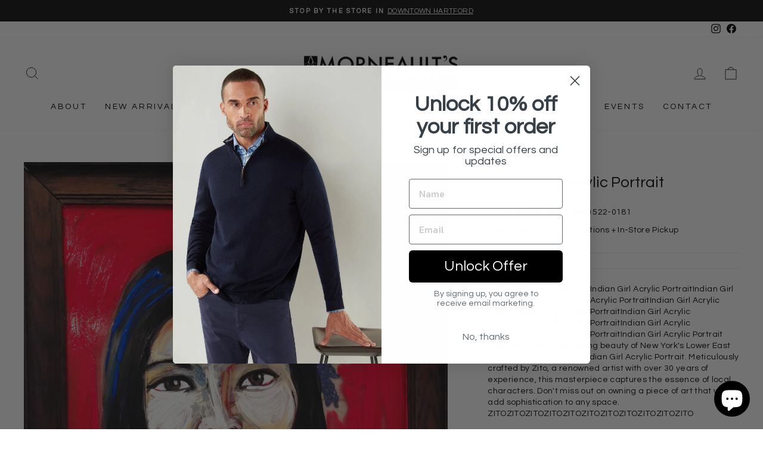

--- FILE ---
content_type: text/html; charset=utf-8
request_url: https://stackpolemooretryon.com/products/indian-gril-acrylic-portrait
body_size: 35187
content:
<!doctype html>
<html class="no-js" lang="en" dir="ltr">
<head>
<script>
window.KiwiSizing = window.KiwiSizing === undefined ? {} : window.KiwiSizing;
KiwiSizing.shop = "morneaults-hartford.myshopify.com";


KiwiSizing.data = {
  collections: "421777572090,428219367674,413175775482",
  tags: "created: 02\/24,created: 02\/26\/24,Created: 24,created:2024-02-26T04:15:18-05:00,created:2024-02-26T05:15:18-04:00,created:2024-02-26T09:15:18Z,FP CORE,In Season,In-store,MIMD,SMT HAS IMAGES,smt instore,zito",
  product: "8189058908410",
  vendor: "ZITO",
  type: "ARTWORKS",
  title: "Indian Girl Acrylic Portrait",
  images: ["\/\/stackpolemooretryon.com\/cdn\/shop\/files\/Acrylic-Indian.jpg?v=1708938939"],
  options: [{"name":"Title","position":1,"values":["Default Title"]}],
  variants: [{"id":45235290374394,"title":"Default Title","option1":"Default Title","option2":null,"option3":null,"sku":null,"requires_shipping":true,"taxable":true,"featured_image":null,"available":true,"name":"Indian Girl Acrylic Portrait","public_title":null,"options":["Default Title"],"price":0,"weight":0,"compare_at_price":null,"inventory_management":"shopify","barcode":"","requires_selling_plan":false,"selling_plan_allocations":[]}],
};

</script>
  <meta charset="utf-8">
  <meta http-equiv="X-UA-Compatible" content="IE=edge,chrome=1">
  <meta name="viewport" content="width=device-width,initial-scale=1">
  <meta name="theme-color" content="#000000">
  <link rel="canonical" href="https://stackpolemooretryon.com/products/indian-gril-acrylic-portrait">
  <link rel="preconnect" href="https://cdn.shopify.com" crossorigin>
  <link rel="preconnect" href="https://fonts.shopifycdn.com" crossorigin>
  <link rel="dns-prefetch" href="https://productreviews.shopifycdn.com">
  <link rel="dns-prefetch" href="https://ajax.googleapis.com">
  <link rel="dns-prefetch" href="https://maps.googleapis.com">
  <link rel="dns-prefetch" href="https://maps.gstatic.com"><link rel="shortcut icon" href="//stackpolemooretryon.com/cdn/shop/files/Transparent_Logo_32x32.png?v=1688012064" type="image/png" /><title>Indian Girl Acrylic Portrait
&ndash; Morneault&#39;s Stackpole Moore Tryon
</title>
<meta name="description" content="Indian Girl Acrylic PortraitIndian Girl Acrylic PortraitIndian Girl Acrylic PortraitIndian Girl Acrylic PortraitIndian Girl Acrylic PortraitIndian Girl Acrylic PortraitIndian Girl Acrylic PortraitIndian Girl Acrylic PortraitIndian Girl Acrylic PortraitIndian Girl Acrylic PortraitIndian Girl Acrylic PortraitExperience t"><meta property="og:site_name" content="Morneault&#39;s Stackpole Moore Tryon">
  <meta property="og:url" content="https://stackpolemooretryon.com/products/indian-gril-acrylic-portrait">
  <meta property="og:title" content="Indian Girl Acrylic Portrait">
  <meta property="og:type" content="product">
  <meta property="og:description" content="Indian Girl Acrylic PortraitIndian Girl Acrylic PortraitIndian Girl Acrylic PortraitIndian Girl Acrylic PortraitIndian Girl Acrylic PortraitIndian Girl Acrylic PortraitIndian Girl Acrylic PortraitIndian Girl Acrylic PortraitIndian Girl Acrylic PortraitIndian Girl Acrylic PortraitIndian Girl Acrylic PortraitExperience t"><meta property="og:image" content="http://stackpolemooretryon.com/cdn/shop/files/Acrylic-Indian.jpg?v=1708938939">
    <meta property="og:image:secure_url" content="https://stackpolemooretryon.com/cdn/shop/files/Acrylic-Indian.jpg?v=1708938939">
    <meta property="og:image:width" content="2328">
    <meta property="og:image:height" content="2664"><meta name="twitter:site" content="@">
  <meta name="twitter:card" content="summary_large_image">
  <meta name="twitter:title" content="Indian Girl Acrylic Portrait">
  <meta name="twitter:description" content="Indian Girl Acrylic PortraitIndian Girl Acrylic PortraitIndian Girl Acrylic PortraitIndian Girl Acrylic PortraitIndian Girl Acrylic PortraitIndian Girl Acrylic PortraitIndian Girl Acrylic PortraitIndian Girl Acrylic PortraitIndian Girl Acrylic PortraitIndian Girl Acrylic PortraitIndian Girl Acrylic PortraitExperience t">
<style data-shopify>@font-face {
  font-family: Questrial;
  font-weight: 400;
  font-style: normal;
  font-display: swap;
  src: url("//stackpolemooretryon.com/cdn/fonts/questrial/questrial_n4.66abac5d8209a647b4bf8089b0451928ef144c07.woff2") format("woff2"),
       url("//stackpolemooretryon.com/cdn/fonts/questrial/questrial_n4.e86c53e77682db9bf4b0ee2dd71f214dc16adda4.woff") format("woff");
}

  @font-face {
  font-family: Questrial;
  font-weight: 400;
  font-style: normal;
  font-display: swap;
  src: url("//stackpolemooretryon.com/cdn/fonts/questrial/questrial_n4.66abac5d8209a647b4bf8089b0451928ef144c07.woff2") format("woff2"),
       url("//stackpolemooretryon.com/cdn/fonts/questrial/questrial_n4.e86c53e77682db9bf4b0ee2dd71f214dc16adda4.woff") format("woff");
}


  
  
  
</style><link href="//stackpolemooretryon.com/cdn/shop/t/51/assets/theme.css?v=115827215874439470511763523276" rel="stylesheet" type="text/css" media="all" />
<style data-shopify>:root {
    --typeHeaderPrimary: Questrial;
    --typeHeaderFallback: sans-serif;
    --typeHeaderSize: 30px;
    --typeHeaderWeight: 400;
    --typeHeaderLineHeight: 1;
    --typeHeaderSpacing: 0.0em;

    --typeBasePrimary:Questrial;
    --typeBaseFallback:sans-serif;
    --typeBaseSize: 14px;
    --typeBaseWeight: 400;
    --typeBaseSpacing: 0.025em;
    --typeBaseLineHeight: 1.4;

    --typeCollectionTitle: 20px;

    --iconWeight: 2px;
    --iconLinecaps: miter;

    
      --buttonRadius: 50px;
    

    --colorGridOverlayOpacity: 0.1;
  }

  .placeholder-content {
    background-image: linear-gradient(100deg, #ffffff 40%, #f7f7f7 63%, #ffffff 79%);
  }</style><link rel="stylesheet" href="https://cdnjs.cloudflare.com/ajax/libs/font-awesome/6.4.2/css/all.min.css" integrity="sha512-z3gLpd7yknf1YoNbCzqRKc4qyor8gaKU1qmn+CShxbuBusANI9QpRohGBreCFkKxLhei6S9CQXFEbbKuqLg0DA==" crossorigin="anonymous" referrerpolicy="no-referrer" />
  
  <script>
    document.documentElement.className = document.documentElement.className.replace('no-js', 'js');

    window.theme = window.theme || {};
    theme.routes = {
      home: "/",
      cart: "/cart.js",
      cartPage: "/cart",
      cartAdd: "/cart/add.js",
      cartChange: "/cart/change.js",
      search: "/search",
      predictive_url: "/search/suggest"
    };
    theme.strings = {
      soldOut: "Sold Out",
      unavailable: "Unavailable",
      inStockLabel: "In stock, ready to ship",
      oneStockLabel: "Low stock - [count] item left",
      otherStockLabel: "Low stock - [count] items left",
      willNotShipUntil: "Ready to ship [date]",
      willBeInStockAfter: "Back in stock [date]",
      waitingForStock: "Inventory on the way",
      savePrice: "Save [saved_amount]",
      cartEmpty: "Your cart is currently empty.",
      cartTermsConfirmation: "You must agree with the terms and conditions of sales to check out",
      searchCollections: "Collections",
      searchPages: "Pages",
      searchArticles: "Articles",
      productFrom: "from ",
      maxQuantity: "You can only have [quantity] of [title] in your cart."
    };
    theme.settings = {
      cartType: "page",
      isCustomerTemplate: false,
      moneyFormat: "${{amount}}",
      saveType: "percent",
      productImageSize: "square",
      productImageCover: false,
      predictiveSearch: true,
      predictiveSearchType: null,
      predictiveSearchVendor: false,
      predictiveSearchPrice: false,
      quickView: false,
      themeName: 'Impulse',
      themeVersion: "7.3.1"
    };
  </script>

  <script>window.performance && window.performance.mark && window.performance.mark('shopify.content_for_header.start');</script><meta name="google-site-verification" content="WHS2x2uJSCPDPeJxNFsmeEfz62o4pogDkflHyMXwiy8">
<meta name="facebook-domain-verification" content="zue3zhnfcamab9ffgqn387vahrqgeb">
<meta name="facebook-domain-verification" content="elbool093g2lj8k53vwh1j1wqxtfop">
<meta id="shopify-digital-wallet" name="shopify-digital-wallet" content="/48739909792/digital_wallets/dialog">
<meta name="shopify-checkout-api-token" content="6ae20ecc0528c9fc205ce3baa27f505c">
<link rel="alternate" type="application/json+oembed" href="https://stackpolemooretryon.com/products/indian-gril-acrylic-portrait.oembed">
<script async="async" src="/checkouts/internal/preloads.js?locale=en-US"></script>
<link rel="preconnect" href="https://shop.app" crossorigin="anonymous">
<script async="async" src="https://shop.app/checkouts/internal/preloads.js?locale=en-US&shop_id=48739909792" crossorigin="anonymous"></script>
<script id="apple-pay-shop-capabilities" type="application/json">{"shopId":48739909792,"countryCode":"US","currencyCode":"USD","merchantCapabilities":["supports3DS"],"merchantId":"gid:\/\/shopify\/Shop\/48739909792","merchantName":"Morneault's Stackpole Moore Tryon","requiredBillingContactFields":["postalAddress","email","phone"],"requiredShippingContactFields":["postalAddress","email","phone"],"shippingType":"shipping","supportedNetworks":["visa","masterCard","amex","discover","elo","jcb"],"total":{"type":"pending","label":"Morneault's Stackpole Moore Tryon","amount":"1.00"},"shopifyPaymentsEnabled":true,"supportsSubscriptions":true}</script>
<script id="shopify-features" type="application/json">{"accessToken":"6ae20ecc0528c9fc205ce3baa27f505c","betas":["rich-media-storefront-analytics"],"domain":"stackpolemooretryon.com","predictiveSearch":true,"shopId":48739909792,"locale":"en"}</script>
<script>var Shopify = Shopify || {};
Shopify.shop = "morneaults-hartford.myshopify.com";
Shopify.locale = "en";
Shopify.currency = {"active":"USD","rate":"1.0"};
Shopify.country = "US";
Shopify.theme = {"name":"Dec Homepage Update 2025","id":156724920570,"schema_name":"Impulse","schema_version":"7.3.1","theme_store_id":null,"role":"main"};
Shopify.theme.handle = "null";
Shopify.theme.style = {"id":null,"handle":null};
Shopify.cdnHost = "stackpolemooretryon.com/cdn";
Shopify.routes = Shopify.routes || {};
Shopify.routes.root = "/";</script>
<script type="module">!function(o){(o.Shopify=o.Shopify||{}).modules=!0}(window);</script>
<script>!function(o){function n(){var o=[];function n(){o.push(Array.prototype.slice.apply(arguments))}return n.q=o,n}var t=o.Shopify=o.Shopify||{};t.loadFeatures=n(),t.autoloadFeatures=n()}(window);</script>
<script>
  window.ShopifyPay = window.ShopifyPay || {};
  window.ShopifyPay.apiHost = "shop.app\/pay";
  window.ShopifyPay.redirectState = null;
</script>
<script id="shop-js-analytics" type="application/json">{"pageType":"product"}</script>
<script defer="defer" async type="module" src="//stackpolemooretryon.com/cdn/shopifycloud/shop-js/modules/v2/client.init-shop-cart-sync_D0dqhulL.en.esm.js"></script>
<script defer="defer" async type="module" src="//stackpolemooretryon.com/cdn/shopifycloud/shop-js/modules/v2/chunk.common_CpVO7qML.esm.js"></script>
<script type="module">
  await import("//stackpolemooretryon.com/cdn/shopifycloud/shop-js/modules/v2/client.init-shop-cart-sync_D0dqhulL.en.esm.js");
await import("//stackpolemooretryon.com/cdn/shopifycloud/shop-js/modules/v2/chunk.common_CpVO7qML.esm.js");

  window.Shopify.SignInWithShop?.initShopCartSync?.({"fedCMEnabled":true,"windoidEnabled":true});

</script>
<script>
  window.Shopify = window.Shopify || {};
  if (!window.Shopify.featureAssets) window.Shopify.featureAssets = {};
  window.Shopify.featureAssets['shop-js'] = {"shop-cart-sync":["modules/v2/client.shop-cart-sync_D9bwt38V.en.esm.js","modules/v2/chunk.common_CpVO7qML.esm.js"],"init-fed-cm":["modules/v2/client.init-fed-cm_BJ8NPuHe.en.esm.js","modules/v2/chunk.common_CpVO7qML.esm.js"],"init-shop-email-lookup-coordinator":["modules/v2/client.init-shop-email-lookup-coordinator_pVrP2-kG.en.esm.js","modules/v2/chunk.common_CpVO7qML.esm.js"],"shop-cash-offers":["modules/v2/client.shop-cash-offers_CNh7FWN-.en.esm.js","modules/v2/chunk.common_CpVO7qML.esm.js","modules/v2/chunk.modal_DKF6x0Jh.esm.js"],"init-shop-cart-sync":["modules/v2/client.init-shop-cart-sync_D0dqhulL.en.esm.js","modules/v2/chunk.common_CpVO7qML.esm.js"],"init-windoid":["modules/v2/client.init-windoid_DaoAelzT.en.esm.js","modules/v2/chunk.common_CpVO7qML.esm.js"],"shop-toast-manager":["modules/v2/client.shop-toast-manager_1DND8Tac.en.esm.js","modules/v2/chunk.common_CpVO7qML.esm.js"],"pay-button":["modules/v2/client.pay-button_CFeQi1r6.en.esm.js","modules/v2/chunk.common_CpVO7qML.esm.js"],"shop-button":["modules/v2/client.shop-button_Ca94MDdQ.en.esm.js","modules/v2/chunk.common_CpVO7qML.esm.js"],"shop-login-button":["modules/v2/client.shop-login-button_DPYNfp1Z.en.esm.js","modules/v2/chunk.common_CpVO7qML.esm.js","modules/v2/chunk.modal_DKF6x0Jh.esm.js"],"avatar":["modules/v2/client.avatar_BTnouDA3.en.esm.js"],"shop-follow-button":["modules/v2/client.shop-follow-button_BMKh4nJE.en.esm.js","modules/v2/chunk.common_CpVO7qML.esm.js","modules/v2/chunk.modal_DKF6x0Jh.esm.js"],"init-customer-accounts-sign-up":["modules/v2/client.init-customer-accounts-sign-up_CJXi5kRN.en.esm.js","modules/v2/client.shop-login-button_DPYNfp1Z.en.esm.js","modules/v2/chunk.common_CpVO7qML.esm.js","modules/v2/chunk.modal_DKF6x0Jh.esm.js"],"init-shop-for-new-customer-accounts":["modules/v2/client.init-shop-for-new-customer-accounts_BoBxkgWu.en.esm.js","modules/v2/client.shop-login-button_DPYNfp1Z.en.esm.js","modules/v2/chunk.common_CpVO7qML.esm.js","modules/v2/chunk.modal_DKF6x0Jh.esm.js"],"init-customer-accounts":["modules/v2/client.init-customer-accounts_DCuDTzpR.en.esm.js","modules/v2/client.shop-login-button_DPYNfp1Z.en.esm.js","modules/v2/chunk.common_CpVO7qML.esm.js","modules/v2/chunk.modal_DKF6x0Jh.esm.js"],"checkout-modal":["modules/v2/client.checkout-modal_U_3e4VxF.en.esm.js","modules/v2/chunk.common_CpVO7qML.esm.js","modules/v2/chunk.modal_DKF6x0Jh.esm.js"],"lead-capture":["modules/v2/client.lead-capture_DEgn0Z8u.en.esm.js","modules/v2/chunk.common_CpVO7qML.esm.js","modules/v2/chunk.modal_DKF6x0Jh.esm.js"],"shop-login":["modules/v2/client.shop-login_CoM5QKZ_.en.esm.js","modules/v2/chunk.common_CpVO7qML.esm.js","modules/v2/chunk.modal_DKF6x0Jh.esm.js"],"payment-terms":["modules/v2/client.payment-terms_BmrqWn8r.en.esm.js","modules/v2/chunk.common_CpVO7qML.esm.js","modules/v2/chunk.modal_DKF6x0Jh.esm.js"]};
</script>
<script>(function() {
  var isLoaded = false;
  function asyncLoad() {
    if (isLoaded) return;
    isLoaded = true;
    var urls = ["https:\/\/sizechart.apps.avada.io\/scripttag\/avada-size-chart.min.js?shop=morneaults-hartford.myshopify.com","https:\/\/app.kiwisizing.com\/web\/js\/dist\/kiwiSizing\/plugin\/SizingPlugin.prod.js?v=328\u0026shop=morneaults-hartford.myshopify.com","https:\/\/cdn.seel.com\/releases\/scripts\/shopify-ra\/return-assurance.min.js?shop=morneaults-hartford.myshopify.com","https:\/\/size-guides.esc-apps-cdn.com\/1739200654-app.morneaults-hartford.myshopify.com.js?shop=morneaults-hartford.myshopify.com"];
    for (var i = 0; i < urls.length; i++) {
      var s = document.createElement('script');
      s.type = 'text/javascript';
      s.async = true;
      s.src = urls[i];
      var x = document.getElementsByTagName('script')[0];
      x.parentNode.insertBefore(s, x);
    }
  };
  if(window.attachEvent) {
    window.attachEvent('onload', asyncLoad);
  } else {
    window.addEventListener('load', asyncLoad, false);
  }
})();</script>
<script id="__st">var __st={"a":48739909792,"offset":-18000,"reqid":"4cdd48f3-aa71-41bb-9bfc-3c4aeb26885a-1763860738","pageurl":"stackpolemooretryon.com\/products\/indian-gril-acrylic-portrait","u":"9e5cdfbdc312","p":"product","rtyp":"product","rid":8189058908410};</script>
<script>window.ShopifyPaypalV4VisibilityTracking = true;</script>
<script id="captcha-bootstrap">!function(){'use strict';const t='contact',e='account',n='new_comment',o=[[t,t],['blogs',n],['comments',n],[t,'customer']],c=[[e,'customer_login'],[e,'guest_login'],[e,'recover_customer_password'],[e,'create_customer']],r=t=>t.map((([t,e])=>`form[action*='/${t}']:not([data-nocaptcha='true']) input[name='form_type'][value='${e}']`)).join(','),a=t=>()=>t?[...document.querySelectorAll(t)].map((t=>t.form)):[];function s(){const t=[...o],e=r(t);return a(e)}const i='password',u='form_key',d=['recaptcha-v3-token','g-recaptcha-response','h-captcha-response',i],f=()=>{try{return window.sessionStorage}catch{return}},m='__shopify_v',_=t=>t.elements[u];function p(t,e,n=!1){try{const o=window.sessionStorage,c=JSON.parse(o.getItem(e)),{data:r}=function(t){const{data:e,action:n}=t;return t[m]||n?{data:e,action:n}:{data:t,action:n}}(c);for(const[e,n]of Object.entries(r))t.elements[e]&&(t.elements[e].value=n);n&&o.removeItem(e)}catch(o){console.error('form repopulation failed',{error:o})}}const l='form_type',E='cptcha';function T(t){t.dataset[E]=!0}const w=window,h=w.document,L='Shopify',v='ce_forms',y='captcha';let A=!1;((t,e)=>{const n=(g='f06e6c50-85a8-45c8-87d0-21a2b65856fe',I='https://cdn.shopify.com/shopifycloud/storefront-forms-hcaptcha/ce_storefront_forms_captcha_hcaptcha.v1.5.2.iife.js',D={infoText:'Protected by hCaptcha',privacyText:'Privacy',termsText:'Terms'},(t,e,n)=>{const o=w[L][v],c=o.bindForm;if(c)return c(t,g,e,D).then(n);var r;o.q.push([[t,g,e,D],n]),r=I,A||(h.body.append(Object.assign(h.createElement('script'),{id:'captcha-provider',async:!0,src:r})),A=!0)});var g,I,D;w[L]=w[L]||{},w[L][v]=w[L][v]||{},w[L][v].q=[],w[L][y]=w[L][y]||{},w[L][y].protect=function(t,e){n(t,void 0,e),T(t)},Object.freeze(w[L][y]),function(t,e,n,w,h,L){const[v,y,A,g]=function(t,e,n){const i=e?o:[],u=t?c:[],d=[...i,...u],f=r(d),m=r(i),_=r(d.filter((([t,e])=>n.includes(e))));return[a(f),a(m),a(_),s()]}(w,h,L),I=t=>{const e=t.target;return e instanceof HTMLFormElement?e:e&&e.form},D=t=>v().includes(t);t.addEventListener('submit',(t=>{const e=I(t);if(!e)return;const n=D(e)&&!e.dataset.hcaptchaBound&&!e.dataset.recaptchaBound,o=_(e),c=g().includes(e)&&(!o||!o.value);(n||c)&&t.preventDefault(),c&&!n&&(function(t){try{if(!f())return;!function(t){const e=f();if(!e)return;const n=_(t);if(!n)return;const o=n.value;o&&e.removeItem(o)}(t);const e=Array.from(Array(32),(()=>Math.random().toString(36)[2])).join('');!function(t,e){_(t)||t.append(Object.assign(document.createElement('input'),{type:'hidden',name:u})),t.elements[u].value=e}(t,e),function(t,e){const n=f();if(!n)return;const o=[...t.querySelectorAll(`input[type='${i}']`)].map((({name:t})=>t)),c=[...d,...o],r={};for(const[a,s]of new FormData(t).entries())c.includes(a)||(r[a]=s);n.setItem(e,JSON.stringify({[m]:1,action:t.action,data:r}))}(t,e)}catch(e){console.error('failed to persist form',e)}}(e),e.submit())}));const S=(t,e)=>{t&&!t.dataset[E]&&(n(t,e.some((e=>e===t))),T(t))};for(const o of['focusin','change'])t.addEventListener(o,(t=>{const e=I(t);D(e)&&S(e,y())}));const B=e.get('form_key'),M=e.get(l),P=B&&M;t.addEventListener('DOMContentLoaded',(()=>{const t=y();if(P)for(const e of t)e.elements[l].value===M&&p(e,B);[...new Set([...A(),...v().filter((t=>'true'===t.dataset.shopifyCaptcha))])].forEach((e=>S(e,t)))}))}(h,new URLSearchParams(w.location.search),n,t,e,['guest_login'])})(!0,!0)}();</script>
<script integrity="sha256-52AcMU7V7pcBOXWImdc/TAGTFKeNjmkeM1Pvks/DTgc=" data-source-attribution="shopify.loadfeatures" defer="defer" src="//stackpolemooretryon.com/cdn/shopifycloud/storefront/assets/storefront/load_feature-81c60534.js" crossorigin="anonymous"></script>
<script crossorigin="anonymous" defer="defer" src="//stackpolemooretryon.com/cdn/shopifycloud/storefront/assets/shopify_pay/storefront-65b4c6d7.js?v=20250812"></script>
<script data-source-attribution="shopify.dynamic_checkout.dynamic.init">var Shopify=Shopify||{};Shopify.PaymentButton=Shopify.PaymentButton||{isStorefrontPortableWallets:!0,init:function(){window.Shopify.PaymentButton.init=function(){};var t=document.createElement("script");t.src="https://stackpolemooretryon.com/cdn/shopifycloud/portable-wallets/latest/portable-wallets.en.js",t.type="module",document.head.appendChild(t)}};
</script>
<script data-source-attribution="shopify.dynamic_checkout.buyer_consent">
  function portableWalletsHideBuyerConsent(e){var t=document.getElementById("shopify-buyer-consent"),n=document.getElementById("shopify-subscription-policy-button");t&&n&&(t.classList.add("hidden"),t.setAttribute("aria-hidden","true"),n.removeEventListener("click",e))}function portableWalletsShowBuyerConsent(e){var t=document.getElementById("shopify-buyer-consent"),n=document.getElementById("shopify-subscription-policy-button");t&&n&&(t.classList.remove("hidden"),t.removeAttribute("aria-hidden"),n.addEventListener("click",e))}window.Shopify?.PaymentButton&&(window.Shopify.PaymentButton.hideBuyerConsent=portableWalletsHideBuyerConsent,window.Shopify.PaymentButton.showBuyerConsent=portableWalletsShowBuyerConsent);
</script>
<script data-source-attribution="shopify.dynamic_checkout.cart.bootstrap">document.addEventListener("DOMContentLoaded",(function(){function t(){return document.querySelector("shopify-accelerated-checkout-cart, shopify-accelerated-checkout")}if(t())Shopify.PaymentButton.init();else{new MutationObserver((function(e,n){t()&&(Shopify.PaymentButton.init(),n.disconnect())})).observe(document.body,{childList:!0,subtree:!0})}}));
</script>
<link id="shopify-accelerated-checkout-styles" rel="stylesheet" media="screen" href="https://stackpolemooretryon.com/cdn/shopifycloud/portable-wallets/latest/accelerated-checkout-backwards-compat.css" crossorigin="anonymous">
<style id="shopify-accelerated-checkout-cart">
        #shopify-buyer-consent {
  margin-top: 1em;
  display: inline-block;
  width: 100%;
}

#shopify-buyer-consent.hidden {
  display: none;
}

#shopify-subscription-policy-button {
  background: none;
  border: none;
  padding: 0;
  text-decoration: underline;
  font-size: inherit;
  cursor: pointer;
}

#shopify-subscription-policy-button::before {
  box-shadow: none;
}

      </style>

<script>window.performance && window.performance.mark && window.performance.mark('shopify.content_for_header.end');</script>

  <script src="//stackpolemooretryon.com/cdn/shop/t/51/assets/vendor-scripts-v11.js" defer="defer"></script><script src="//stackpolemooretryon.com/cdn/shop/t/51/assets/theme.js?v=43470750698195167481763520940" defer="defer"></script>
<script src="https://cdnjs.cloudflare.com/ajax/libs/font-awesome/6.4.2/js/all.min.js" integrity="sha512-uKQ39gEGiyUJl4AI6L+ekBdGKpGw4xJ55+xyJG7YFlJokPNYegn9KwQ3P8A7aFQAUtUsAQHep+d/lrGqrbPIDQ==" crossorigin="anonymous" referrerpolicy="no-referrer"></script>
<!-- BEGIN app block: shopify://apps/klaviyo-email-marketing-sms/blocks/klaviyo-onsite-embed/2632fe16-c075-4321-a88b-50b567f42507 -->












  <script async src="https://static.klaviyo.com/onsite/js/QRk266/klaviyo.js?company_id=QRk266"></script>
  <script>!function(){if(!window.klaviyo){window._klOnsite=window._klOnsite||[];try{window.klaviyo=new Proxy({},{get:function(n,i){return"push"===i?function(){var n;(n=window._klOnsite).push.apply(n,arguments)}:function(){for(var n=arguments.length,o=new Array(n),w=0;w<n;w++)o[w]=arguments[w];var t="function"==typeof o[o.length-1]?o.pop():void 0,e=new Promise((function(n){window._klOnsite.push([i].concat(o,[function(i){t&&t(i),n(i)}]))}));return e}}})}catch(n){window.klaviyo=window.klaviyo||[],window.klaviyo.push=function(){var n;(n=window._klOnsite).push.apply(n,arguments)}}}}();</script>

  
    <script id="viewed_product">
      if (item == null) {
        var _learnq = _learnq || [];

        var MetafieldReviews = null
        var MetafieldYotpoRating = null
        var MetafieldYotpoCount = null
        var MetafieldLooxRating = null
        var MetafieldLooxCount = null
        var okendoProduct = null
        var okendoProductReviewCount = null
        var okendoProductReviewAverageValue = null
        try {
          // The following fields are used for Customer Hub recently viewed in order to add reviews.
          // This information is not part of __kla_viewed. Instead, it is part of __kla_viewed_reviewed_items
          MetafieldReviews = {};
          MetafieldYotpoRating = null
          MetafieldYotpoCount = null
          MetafieldLooxRating = null
          MetafieldLooxCount = null

          okendoProduct = null
          // If the okendo metafield is not legacy, it will error, which then requires the new json formatted data
          if (okendoProduct && 'error' in okendoProduct) {
            okendoProduct = null
          }
          okendoProductReviewCount = okendoProduct ? okendoProduct.reviewCount : null
          okendoProductReviewAverageValue = okendoProduct ? okendoProduct.reviewAverageValue : null
        } catch (error) {
          console.error('Error in Klaviyo onsite reviews tracking:', error);
        }

        var item = {
          Name: "Indian Girl Acrylic Portrait",
          ProductID: 8189058908410,
          Categories: ["Artwork by Antony Zito","Full Price","In-Store with Images"],
          ImageURL: "https://stackpolemooretryon.com/cdn/shop/files/Acrylic-Indian_grande.jpg?v=1708938939",
          URL: "https://stackpolemooretryon.com/products/indian-gril-acrylic-portrait",
          Brand: "ZITO",
          Price: "$0.00",
          Value: "0.00",
          CompareAtPrice: "$0.00"
        };
        _learnq.push(['track', 'Viewed Product', item]);
        _learnq.push(['trackViewedItem', {
          Title: item.Name,
          ItemId: item.ProductID,
          Categories: item.Categories,
          ImageUrl: item.ImageURL,
          Url: item.URL,
          Metadata: {
            Brand: item.Brand,
            Price: item.Price,
            Value: item.Value,
            CompareAtPrice: item.CompareAtPrice
          },
          metafields:{
            reviews: MetafieldReviews,
            yotpo:{
              rating: MetafieldYotpoRating,
              count: MetafieldYotpoCount,
            },
            loox:{
              rating: MetafieldLooxRating,
              count: MetafieldLooxCount,
            },
            okendo: {
              rating: okendoProductReviewAverageValue,
              count: okendoProductReviewCount,
            }
          }
        }]);
      }
    </script>
  




  <script>
    window.klaviyoReviewsProductDesignMode = false
  </script>







<!-- END app block --><!-- BEGIN app block: shopify://apps/judge-me-reviews/blocks/judgeme_core/61ccd3b1-a9f2-4160-9fe9-4fec8413e5d8 --><!-- Start of Judge.me Core -->




<link rel="dns-prefetch" href="https://cdnwidget.judge.me">
<link rel="dns-prefetch" href="https://cdn.judge.me">
<link rel="dns-prefetch" href="https://cdn1.judge.me">
<link rel="dns-prefetch" href="https://api.judge.me">

<script data-cfasync='false' class='jdgm-settings-script'>window.jdgmSettings={"pagination":5,"disable_web_reviews":false,"badge_no_review_text":"No reviews","badge_n_reviews_text":"{{ n }} review/reviews","badge_star_color":"#000000","hide_badge_preview_if_no_reviews":true,"badge_hide_text":false,"enforce_center_preview_badge":false,"widget_title":"Customer Reviews","widget_open_form_text":"Write a review","widget_close_form_text":"Cancel review","widget_refresh_page_text":"Refresh page","widget_summary_text":"Based on {{ number_of_reviews }} review/reviews","widget_no_review_text":"Be the first to write a review","widget_name_field_text":"Name","widget_verified_name_field_text":"Verified Name (public)","widget_name_placeholder_text":"Enter your name (public)","widget_required_field_error_text":"This field is required.","widget_email_field_text":"Email","widget_verified_email_field_text":"Verified Email (private, can not be edited)","widget_email_placeholder_text":"Enter your email (private)","widget_email_field_error_text":"Please enter a valid email address.","widget_rating_field_text":"Rating","widget_review_title_field_text":"Review Title","widget_review_title_placeholder_text":"Give your review a title","widget_review_body_field_text":"Review","widget_review_body_placeholder_text":"Write your comments here","widget_pictures_field_text":"Picture/Video (optional)","widget_submit_review_text":"Submit Review","widget_submit_verified_review_text":"Submit Verified Review","widget_submit_success_msg_with_auto_publish":"Thank you! Please refresh the page in a few moments to see your review. You can remove or edit your review by logging into \u003ca href='https://judge.me/login' target='_blank' rel='nofollow noopener'\u003eJudge.me\u003c/a\u003e","widget_submit_success_msg_no_auto_publish":"Thank you! Your review will be published as soon as it is approved by the shop admin. You can remove or edit your review by logging into \u003ca href='https://judge.me/login' target='_blank' rel='nofollow noopener'\u003eJudge.me\u003c/a\u003e","widget_show_default_reviews_out_of_total_text":"Showing {{ n_reviews_shown }} out of {{ n_reviews }} reviews.","widget_show_all_link_text":"Show all","widget_show_less_link_text":"Show less","widget_author_said_text":"{{ reviewer_name }} said:","widget_days_text":"{{ n }} days ago","widget_weeks_text":"{{ n }} week/weeks ago","widget_months_text":"{{ n }} month/months ago","widget_years_text":"{{ n }} year/years ago","widget_yesterday_text":"Yesterday","widget_today_text":"Today","widget_replied_text":"\u003e\u003e {{ shop_name }} replied:","widget_read_more_text":"Read more","widget_rating_filter_see_all_text":"See all reviews","widget_sorting_most_recent_text":"Most Recent","widget_sorting_highest_rating_text":"Highest Rating","widget_sorting_lowest_rating_text":"Lowest Rating","widget_sorting_with_pictures_text":"Only Pictures","widget_sorting_most_helpful_text":"Most Helpful","widget_open_question_form_text":"Ask a question","widget_reviews_subtab_text":"Reviews","widget_questions_subtab_text":"Questions","widget_question_label_text":"Question","widget_answer_label_text":"Answer","widget_question_placeholder_text":"Write your question here","widget_submit_question_text":"Submit Question","widget_question_submit_success_text":"Thank you for your question! We will notify you once it gets answered.","widget_star_color":"#000000","verified_badge_text":"Verified","verified_badge_placement":"left-of-reviewer-name","widget_hide_border":false,"widget_social_share":false,"all_reviews_include_out_of_store_products":true,"all_reviews_out_of_store_text":"(out of store)","all_reviews_product_name_prefix_text":"about","enable_review_pictures":true,"widget_product_reviews_subtab_text":"Product Reviews","widget_shop_reviews_subtab_text":"Shop Reviews","widget_write_a_store_review_text":"Write a Store Review","widget_other_languages_heading":"Reviews in Other Languages","widget_sorting_pictures_first_text":"Pictures First","floating_tab_button_name":"★ Reviews","floating_tab_title":"Let customers speak for us","floating_tab_url":"","floating_tab_url_enabled":false,"all_reviews_text_badge_text":"Customers rate us {{ shop.metafields.judgeme.all_reviews_rating | round: 1 }}/5 based on {{ shop.metafields.judgeme.all_reviews_count }} reviews.","all_reviews_text_badge_text_branded_style":"{{ shop.metafields.judgeme.all_reviews_rating | round: 1 }} out of 5 stars based on {{ shop.metafields.judgeme.all_reviews_count }} reviews","all_reviews_text_badge_url":"","all_reviews_text_style":"branded","featured_carousel_title":"Let customers speak for us","featured_carousel_count_text":"from {{ n }} reviews","featured_carousel_url":"","verified_count_badge_style":"branded","verified_count_badge_url":"","picture_reminder_submit_button":"Upload Pictures","widget_sorting_videos_first_text":"Videos First","widget_review_pending_text":"Pending","remove_microdata_snippet":true,"preview_badge_no_question_text":"No questions","preview_badge_n_question_text":"{{ number_of_questions }} question/questions","widget_search_bar_placeholder":"Search reviews","widget_sorting_verified_only_text":"Verified only","featured_carousel_verified_badge_enable":true,"featured_carousel_more_reviews_button_text":"Read more reviews","featured_carousel_view_product_button_text":"View product","all_reviews_page_load_more_text":"Load More Reviews","widget_advanced_speed_features":5,"widget_public_name_text":"displayed publicly like","default_reviewer_name_has_non_latin":true,"widget_reviewer_anonymous":"Anonymous","medals_widget_title":"Judge.me Review Medals","widget_invalid_yt_video_url_error_text":"Not a YouTube video URL","widget_max_length_field_error_text":"Please enter no more than {0} characters.","widget_verified_by_shop_text":"Verified by Shop","widget_load_with_code_splitting":true,"widget_ugc_title":"Made by us, Shared by you","widget_ugc_subtitle":"Tag us to see your picture featured in our page","widget_ugc_primary_button_text":"Buy Now","widget_ugc_secondary_button_text":"Load More","widget_ugc_reviews_button_text":"View Reviews","widget_primary_color":"#000000","widget_summary_average_rating_text":"{{ average_rating }} out of 5","widget_media_grid_title":"Customer photos \u0026 videos","widget_media_grid_see_more_text":"See more","widget_verified_by_judgeme_text":"Verified by Judge.me","widget_verified_by_judgeme_text_in_store_medals":"Verified by Judge.me","widget_media_field_exceed_quantity_message":"Sorry, we can only accept {{ max_media }} for one review.","widget_media_field_exceed_limit_message":"{{ file_name }} is too large, please select a {{ media_type }} less than {{ size_limit }}MB.","widget_review_submitted_text":"Review Submitted!","widget_question_submitted_text":"Question Submitted!","widget_close_form_text_question":"Cancel","widget_write_your_answer_here_text":"Write your answer here","widget_enabled_branded_link":true,"widget_show_collected_by_judgeme":true,"widget_collected_by_judgeme_text":"collected by Judge.me","widget_load_more_text":"Load More","widget_full_review_text":"Full Review","widget_read_more_reviews_text":"Read More Reviews","widget_read_questions_text":"Read Questions","widget_questions_and_answers_text":"Questions \u0026 Answers","widget_verified_by_text":"Verified by","widget_verified_text":"Verified","widget_number_of_reviews_text":"{{ number_of_reviews }} reviews","widget_back_button_text":"Back","widget_next_button_text":"Next","widget_custom_forms_filter_button":"Filters","how_reviews_are_collected":"How reviews are collected?","widget_gdpr_statement":"How we use your data: We’ll only contact you about the review you left, and only if necessary. By submitting your review, you agree to Judge.me’s \u003ca href='https://judge.me/terms' target='_blank' rel='nofollow noopener'\u003eterms\u003c/a\u003e, \u003ca href='https://judge.me/privacy' target='_blank' rel='nofollow noopener'\u003eprivacy\u003c/a\u003e and \u003ca href='https://judge.me/content-policy' target='_blank' rel='nofollow noopener'\u003econtent\u003c/a\u003e policies.","review_snippet_widget_round_border_style":true,"review_snippet_widget_card_color":"#FFFFFF","review_snippet_widget_slider_arrows_background_color":"#FFFFFF","review_snippet_widget_slider_arrows_color":"#000000","review_snippet_widget_star_color":"#108474","all_reviews_product_variant_label_text":"Variant: ","widget_show_verified_branding":true,"platform":"shopify","branding_url":"https://app.judge.me/reviews","branding_text":"Powered by Judge.me","locale":"en","reply_name":"Morneault's Stackpole Moore Tryon","widget_version":"3.0","footer":true,"autopublish":true,"review_dates":true,"enable_custom_form":false,"enable_multi_locales_translations":false,"can_be_branded":false,"reply_name_text":"Morneault's Stackpole Moore Tryon"};</script> <style class='jdgm-settings-style'>.jdgm-xx{left:0}:root{--jdgm-primary-color: #000;--jdgm-secondary-color: rgba(0,0,0,0.1);--jdgm-star-color: #000;--jdgm-write-review-text-color: white;--jdgm-write-review-bg-color: #000000;--jdgm-paginate-color: #000;--jdgm-border-radius: 0;--jdgm-reviewer-name-color: #000000}.jdgm-histogram__bar-content{background-color:#000}.jdgm-rev[data-verified-buyer=true] .jdgm-rev__icon.jdgm-rev__icon:after,.jdgm-rev__buyer-badge.jdgm-rev__buyer-badge{color:white;background-color:#000}.jdgm-review-widget--small .jdgm-gallery.jdgm-gallery .jdgm-gallery__thumbnail-link:nth-child(8) .jdgm-gallery__thumbnail-wrapper.jdgm-gallery__thumbnail-wrapper:before{content:"See more"}@media only screen and (min-width: 768px){.jdgm-gallery.jdgm-gallery .jdgm-gallery__thumbnail-link:nth-child(8) .jdgm-gallery__thumbnail-wrapper.jdgm-gallery__thumbnail-wrapper:before{content:"See more"}}.jdgm-preview-badge .jdgm-star.jdgm-star{color:#000000}.jdgm-prev-badge[data-average-rating='0.00']{display:none !important}.jdgm-author-all-initials{display:none !important}.jdgm-author-last-initial{display:none !important}.jdgm-rev-widg__title{visibility:hidden}.jdgm-rev-widg__summary-text{visibility:hidden}.jdgm-prev-badge__text{visibility:hidden}.jdgm-rev__prod-link-prefix:before{content:'about'}.jdgm-rev__variant-label:before{content:'Variant: '}.jdgm-rev__out-of-store-text:before{content:'(out of store)'}@media only screen and (min-width: 768px){.jdgm-rev__pics .jdgm-rev_all-rev-page-picture-separator,.jdgm-rev__pics .jdgm-rev__product-picture{display:none}}@media only screen and (max-width: 768px){.jdgm-rev__pics .jdgm-rev_all-rev-page-picture-separator,.jdgm-rev__pics .jdgm-rev__product-picture{display:none}}.jdgm-preview-badge[data-template="product"]{display:none !important}.jdgm-preview-badge[data-template="collection"]{display:none !important}.jdgm-preview-badge[data-template="index"]{display:none !important}.jdgm-review-widget[data-from-snippet="true"]{display:none !important}.jdgm-verified-count-badget[data-from-snippet="true"]{display:none !important}.jdgm-carousel-wrapper[data-from-snippet="true"]{display:none !important}.jdgm-all-reviews-text[data-from-snippet="true"]{display:none !important}.jdgm-medals-section[data-from-snippet="true"]{display:none !important}.jdgm-ugc-media-wrapper[data-from-snippet="true"]{display:none !important}.jdgm-review-snippet-widget .jdgm-rev-snippet-widget__cards-container .jdgm-rev-snippet-card{border-radius:8px;background:#fff}.jdgm-review-snippet-widget .jdgm-rev-snippet-widget__cards-container .jdgm-rev-snippet-card__rev-rating .jdgm-star{color:#108474}.jdgm-review-snippet-widget .jdgm-rev-snippet-widget__prev-btn,.jdgm-review-snippet-widget .jdgm-rev-snippet-widget__next-btn{border-radius:50%;background:#fff}.jdgm-review-snippet-widget .jdgm-rev-snippet-widget__prev-btn>svg,.jdgm-review-snippet-widget .jdgm-rev-snippet-widget__next-btn>svg{fill:#000}.jdgm-full-rev-modal.rev-snippet-widget .jm-mfp-container .jm-mfp-content,.jdgm-full-rev-modal.rev-snippet-widget .jm-mfp-container .jdgm-full-rev__icon,.jdgm-full-rev-modal.rev-snippet-widget .jm-mfp-container .jdgm-full-rev__pic-img,.jdgm-full-rev-modal.rev-snippet-widget .jm-mfp-container .jdgm-full-rev__reply{border-radius:8px}.jdgm-full-rev-modal.rev-snippet-widget .jm-mfp-container .jdgm-full-rev[data-verified-buyer="true"] .jdgm-full-rev__icon::after{border-radius:8px}.jdgm-full-rev-modal.rev-snippet-widget .jm-mfp-container .jdgm-full-rev .jdgm-rev__buyer-badge{border-radius:calc( 8px / 2 )}.jdgm-full-rev-modal.rev-snippet-widget .jm-mfp-container .jdgm-full-rev .jdgm-full-rev__replier::before{content:'Morneault&#39;s Stackpole Moore Tryon'}.jdgm-full-rev-modal.rev-snippet-widget .jm-mfp-container .jdgm-full-rev .jdgm-full-rev__product-button{border-radius:calc( 8px * 6 )}
</style> <style class='jdgm-settings-style'></style>

  
  
  
  <style class='jdgm-miracle-styles'>
  @-webkit-keyframes jdgm-spin{0%{-webkit-transform:rotate(0deg);-ms-transform:rotate(0deg);transform:rotate(0deg)}100%{-webkit-transform:rotate(359deg);-ms-transform:rotate(359deg);transform:rotate(359deg)}}@keyframes jdgm-spin{0%{-webkit-transform:rotate(0deg);-ms-transform:rotate(0deg);transform:rotate(0deg)}100%{-webkit-transform:rotate(359deg);-ms-transform:rotate(359deg);transform:rotate(359deg)}}@font-face{font-family:'JudgemeStar';src:url("[data-uri]") format("woff");font-weight:normal;font-style:normal}.jdgm-star{font-family:'JudgemeStar';display:inline !important;text-decoration:none !important;padding:0 4px 0 0 !important;margin:0 !important;font-weight:bold;opacity:1;-webkit-font-smoothing:antialiased;-moz-osx-font-smoothing:grayscale}.jdgm-star:hover{opacity:1}.jdgm-star:last-of-type{padding:0 !important}.jdgm-star.jdgm--on:before{content:"\e000"}.jdgm-star.jdgm--off:before{content:"\e001"}.jdgm-star.jdgm--half:before{content:"\e002"}.jdgm-widget *{margin:0;line-height:1.4;-webkit-box-sizing:border-box;-moz-box-sizing:border-box;box-sizing:border-box;-webkit-overflow-scrolling:touch}.jdgm-hidden{display:none !important;visibility:hidden !important}.jdgm-temp-hidden{display:none}.jdgm-spinner{width:40px;height:40px;margin:auto;border-radius:50%;border-top:2px solid #eee;border-right:2px solid #eee;border-bottom:2px solid #eee;border-left:2px solid #ccc;-webkit-animation:jdgm-spin 0.8s infinite linear;animation:jdgm-spin 0.8s infinite linear}.jdgm-spinner:empty{display:block}.jdgm-prev-badge{display:block !important}

</style>


  
  
   


<script data-cfasync='false' class='jdgm-script'>
!function(e){window.jdgm=window.jdgm||{},jdgm.CDN_HOST="https://cdnwidget.judge.me/",jdgm.API_HOST="https://api.judge.me/",jdgm.CDN_BASE_URL="https://cdn.shopify.com/extensions/019aa746-a0e8-7052-b09b-ca194bc11f29/judgeme-extensions-231/assets/",
jdgm.docReady=function(d){(e.attachEvent?"complete"===e.readyState:"loading"!==e.readyState)?
setTimeout(d,0):e.addEventListener("DOMContentLoaded",d)},jdgm.loadCSS=function(d,t,o,a){
!o&&jdgm.loadCSS.requestedUrls.indexOf(d)>=0||(jdgm.loadCSS.requestedUrls.push(d),
(a=e.createElement("link")).rel="stylesheet",a.class="jdgm-stylesheet",a.media="nope!",
a.href=d,a.onload=function(){this.media="all",t&&setTimeout(t)},e.body.appendChild(a))},
jdgm.loadCSS.requestedUrls=[],jdgm.loadJS=function(e,d){var t=new XMLHttpRequest;
t.onreadystatechange=function(){4===t.readyState&&(Function(t.response)(),d&&d(t.response))},
t.open("GET",e),t.send()},jdgm.docReady((function(){(window.jdgmLoadCSS||e.querySelectorAll(
".jdgm-widget, .jdgm-all-reviews-page").length>0)&&(jdgmSettings.widget_load_with_code_splitting?
parseFloat(jdgmSettings.widget_version)>=3?jdgm.loadCSS(jdgm.CDN_HOST+"widget_v3/base.css"):
jdgm.loadCSS(jdgm.CDN_HOST+"widget/base.css"):jdgm.loadCSS(jdgm.CDN_HOST+"shopify_v2.css"),
jdgm.loadJS(jdgm.CDN_HOST+"loader.js"))}))}(document);
</script>
<noscript><link rel="stylesheet" type="text/css" media="all" href="https://cdnwidget.judge.me/shopify_v2.css"></noscript>

<!-- BEGIN app snippet: theme_fix_tags --><script>
  (function() {
    var jdgmThemeFixes = null;
    if (!jdgmThemeFixes) return;
    var thisThemeFix = jdgmThemeFixes[Shopify.theme.id];
    if (!thisThemeFix) return;

    if (thisThemeFix.html) {
      document.addEventListener("DOMContentLoaded", function() {
        var htmlDiv = document.createElement('div');
        htmlDiv.classList.add('jdgm-theme-fix-html');
        htmlDiv.innerHTML = thisThemeFix.html;
        document.body.append(htmlDiv);
      });
    };

    if (thisThemeFix.css) {
      var styleTag = document.createElement('style');
      styleTag.classList.add('jdgm-theme-fix-style');
      styleTag.innerHTML = thisThemeFix.css;
      document.head.append(styleTag);
    };

    if (thisThemeFix.js) {
      var scriptTag = document.createElement('script');
      scriptTag.classList.add('jdgm-theme-fix-script');
      scriptTag.innerHTML = thisThemeFix.js;
      document.head.append(scriptTag);
    };
  })();
</script>
<!-- END app snippet -->
<!-- End of Judge.me Core -->



<!-- END app block --><script src="https://cdn.shopify.com/extensions/f6b93b6b-eff4-4c45-8c63-21cfe4a838c4/forms-2273/assets/shopify-forms-loader.js" type="text/javascript" defer="defer"></script>
<script src="https://cdn.shopify.com/extensions/7bc9bb47-adfa-4267-963e-cadee5096caf/inbox-1252/assets/inbox-chat-loader.js" type="text/javascript" defer="defer"></script>
<script src="https://cdn.shopify.com/extensions/019aa746-a0e8-7052-b09b-ca194bc11f29/judgeme-extensions-231/assets/loader.js" type="text/javascript" defer="defer"></script>
<link href="https://monorail-edge.shopifysvc.com" rel="dns-prefetch">
<script>(function(){if ("sendBeacon" in navigator && "performance" in window) {try {var session_token_from_headers = performance.getEntriesByType('navigation')[0].serverTiming.find(x => x.name == '_s').description;} catch {var session_token_from_headers = undefined;}var session_cookie_matches = document.cookie.match(/_shopify_s=([^;]*)/);var session_token_from_cookie = session_cookie_matches && session_cookie_matches.length === 2 ? session_cookie_matches[1] : "";var session_token = session_token_from_headers || session_token_from_cookie || "";function handle_abandonment_event(e) {var entries = performance.getEntries().filter(function(entry) {return /monorail-edge.shopifysvc.com/.test(entry.name);});if (!window.abandonment_tracked && entries.length === 0) {window.abandonment_tracked = true;var currentMs = Date.now();var navigation_start = performance.timing.navigationStart;var payload = {shop_id: 48739909792,url: window.location.href,navigation_start,duration: currentMs - navigation_start,session_token,page_type: "product"};window.navigator.sendBeacon("https://monorail-edge.shopifysvc.com/v1/produce", JSON.stringify({schema_id: "online_store_buyer_site_abandonment/1.1",payload: payload,metadata: {event_created_at_ms: currentMs,event_sent_at_ms: currentMs}}));}}window.addEventListener('pagehide', handle_abandonment_event);}}());</script>
<script id="web-pixels-manager-setup">(function e(e,d,r,n,o){if(void 0===o&&(o={}),!Boolean(null===(a=null===(i=window.Shopify)||void 0===i?void 0:i.analytics)||void 0===a?void 0:a.replayQueue)){var i,a;window.Shopify=window.Shopify||{};var t=window.Shopify;t.analytics=t.analytics||{};var s=t.analytics;s.replayQueue=[],s.publish=function(e,d,r){return s.replayQueue.push([e,d,r]),!0};try{self.performance.mark("wpm:start")}catch(e){}var l=function(){var e={modern:/Edge?\/(1{2}[4-9]|1[2-9]\d|[2-9]\d{2}|\d{4,})\.\d+(\.\d+|)|Firefox\/(1{2}[4-9]|1[2-9]\d|[2-9]\d{2}|\d{4,})\.\d+(\.\d+|)|Chrom(ium|e)\/(9{2}|\d{3,})\.\d+(\.\d+|)|(Maci|X1{2}).+ Version\/(15\.\d+|(1[6-9]|[2-9]\d|\d{3,})\.\d+)([,.]\d+|)( \(\w+\)|)( Mobile\/\w+|) Safari\/|Chrome.+OPR\/(9{2}|\d{3,})\.\d+\.\d+|(CPU[ +]OS|iPhone[ +]OS|CPU[ +]iPhone|CPU IPhone OS|CPU iPad OS)[ +]+(15[._]\d+|(1[6-9]|[2-9]\d|\d{3,})[._]\d+)([._]\d+|)|Android:?[ /-](13[3-9]|1[4-9]\d|[2-9]\d{2}|\d{4,})(\.\d+|)(\.\d+|)|Android.+Firefox\/(13[5-9]|1[4-9]\d|[2-9]\d{2}|\d{4,})\.\d+(\.\d+|)|Android.+Chrom(ium|e)\/(13[3-9]|1[4-9]\d|[2-9]\d{2}|\d{4,})\.\d+(\.\d+|)|SamsungBrowser\/([2-9]\d|\d{3,})\.\d+/,legacy:/Edge?\/(1[6-9]|[2-9]\d|\d{3,})\.\d+(\.\d+|)|Firefox\/(5[4-9]|[6-9]\d|\d{3,})\.\d+(\.\d+|)|Chrom(ium|e)\/(5[1-9]|[6-9]\d|\d{3,})\.\d+(\.\d+|)([\d.]+$|.*Safari\/(?![\d.]+ Edge\/[\d.]+$))|(Maci|X1{2}).+ Version\/(10\.\d+|(1[1-9]|[2-9]\d|\d{3,})\.\d+)([,.]\d+|)( \(\w+\)|)( Mobile\/\w+|) Safari\/|Chrome.+OPR\/(3[89]|[4-9]\d|\d{3,})\.\d+\.\d+|(CPU[ +]OS|iPhone[ +]OS|CPU[ +]iPhone|CPU IPhone OS|CPU iPad OS)[ +]+(10[._]\d+|(1[1-9]|[2-9]\d|\d{3,})[._]\d+)([._]\d+|)|Android:?[ /-](13[3-9]|1[4-9]\d|[2-9]\d{2}|\d{4,})(\.\d+|)(\.\d+|)|Mobile Safari.+OPR\/([89]\d|\d{3,})\.\d+\.\d+|Android.+Firefox\/(13[5-9]|1[4-9]\d|[2-9]\d{2}|\d{4,})\.\d+(\.\d+|)|Android.+Chrom(ium|e)\/(13[3-9]|1[4-9]\d|[2-9]\d{2}|\d{4,})\.\d+(\.\d+|)|Android.+(UC? ?Browser|UCWEB|U3)[ /]?(15\.([5-9]|\d{2,})|(1[6-9]|[2-9]\d|\d{3,})\.\d+)\.\d+|SamsungBrowser\/(5\.\d+|([6-9]|\d{2,})\.\d+)|Android.+MQ{2}Browser\/(14(\.(9|\d{2,})|)|(1[5-9]|[2-9]\d|\d{3,})(\.\d+|))(\.\d+|)|K[Aa][Ii]OS\/(3\.\d+|([4-9]|\d{2,})\.\d+)(\.\d+|)/},d=e.modern,r=e.legacy,n=navigator.userAgent;return n.match(d)?"modern":n.match(r)?"legacy":"unknown"}(),u="modern"===l?"modern":"legacy",c=(null!=n?n:{modern:"",legacy:""})[u],f=function(e){return[e.baseUrl,"/wpm","/b",e.hashVersion,"modern"===e.buildTarget?"m":"l",".js"].join("")}({baseUrl:d,hashVersion:r,buildTarget:u}),m=function(e){var d=e.version,r=e.bundleTarget,n=e.surface,o=e.pageUrl,i=e.monorailEndpoint;return{emit:function(e){var a=e.status,t=e.errorMsg,s=(new Date).getTime(),l=JSON.stringify({metadata:{event_sent_at_ms:s},events:[{schema_id:"web_pixels_manager_load/3.1",payload:{version:d,bundle_target:r,page_url:o,status:a,surface:n,error_msg:t},metadata:{event_created_at_ms:s}}]});if(!i)return console&&console.warn&&console.warn("[Web Pixels Manager] No Monorail endpoint provided, skipping logging."),!1;try{return self.navigator.sendBeacon.bind(self.navigator)(i,l)}catch(e){}var u=new XMLHttpRequest;try{return u.open("POST",i,!0),u.setRequestHeader("Content-Type","text/plain"),u.send(l),!0}catch(e){return console&&console.warn&&console.warn("[Web Pixels Manager] Got an unhandled error while logging to Monorail."),!1}}}}({version:r,bundleTarget:l,surface:e.surface,pageUrl:self.location.href,monorailEndpoint:e.monorailEndpoint});try{o.browserTarget=l,function(e){var d=e.src,r=e.async,n=void 0===r||r,o=e.onload,i=e.onerror,a=e.sri,t=e.scriptDataAttributes,s=void 0===t?{}:t,l=document.createElement("script"),u=document.querySelector("head"),c=document.querySelector("body");if(l.async=n,l.src=d,a&&(l.integrity=a,l.crossOrigin="anonymous"),s)for(var f in s)if(Object.prototype.hasOwnProperty.call(s,f))try{l.dataset[f]=s[f]}catch(e){}if(o&&l.addEventListener("load",o),i&&l.addEventListener("error",i),u)u.appendChild(l);else{if(!c)throw new Error("Did not find a head or body element to append the script");c.appendChild(l)}}({src:f,async:!0,onload:function(){if(!function(){var e,d;return Boolean(null===(d=null===(e=window.Shopify)||void 0===e?void 0:e.analytics)||void 0===d?void 0:d.initialized)}()){var d=window.webPixelsManager.init(e)||void 0;if(d){var r=window.Shopify.analytics;r.replayQueue.forEach((function(e){var r=e[0],n=e[1],o=e[2];d.publishCustomEvent(r,n,o)})),r.replayQueue=[],r.publish=d.publishCustomEvent,r.visitor=d.visitor,r.initialized=!0}}},onerror:function(){return m.emit({status:"failed",errorMsg:"".concat(f," has failed to load")})},sri:function(e){var d=/^sha384-[A-Za-z0-9+/=]+$/;return"string"==typeof e&&d.test(e)}(c)?c:"",scriptDataAttributes:o}),m.emit({status:"loading"})}catch(e){m.emit({status:"failed",errorMsg:(null==e?void 0:e.message)||"Unknown error"})}}})({shopId: 48739909792,storefrontBaseUrl: "https://stackpolemooretryon.com",extensionsBaseUrl: "https://extensions.shopifycdn.com/cdn/shopifycloud/web-pixels-manager",monorailEndpoint: "https://monorail-edge.shopifysvc.com/unstable/produce_batch",surface: "storefront-renderer",enabledBetaFlags: ["2dca8a86"],webPixelsConfigList: [{"id":"1015152890","configuration":"{\"webPixelName\":\"Judge.me\"}","eventPayloadVersion":"v1","runtimeContext":"STRICT","scriptVersion":"34ad157958823915625854214640f0bf","type":"APP","apiClientId":683015,"privacyPurposes":["ANALYTICS"],"dataSharingAdjustments":{"protectedCustomerApprovalScopes":["read_customer_email","read_customer_name","read_customer_personal_data","read_customer_phone"]}},{"id":"843841786","configuration":"{}","eventPayloadVersion":"v1","runtimeContext":"STRICT","scriptVersion":"33cbe9037c1d8694be24f794cc7a6603","type":"APP","apiClientId":5398951,"privacyPurposes":["ANALYTICS","MARKETING","SALE_OF_DATA"],"dataSharingAdjustments":{"protectedCustomerApprovalScopes":["read_customer_address","read_customer_email","read_customer_name","read_customer_personal_data","read_customer_phone"]}},{"id":"504299770","configuration":"{\"config\":\"{\\\"google_tag_ids\\\":[\\\"G-ZFYPSEGX3B\\\",\\\"AW-391582213\\\",\\\"GT-WR4DZ7S9\\\"],\\\"target_country\\\":\\\"US\\\",\\\"gtag_events\\\":[{\\\"type\\\":\\\"begin_checkout\\\",\\\"action_label\\\":[\\\"G-ZFYPSEGX3B\\\",\\\"AW-391582213\\\/FFeqCOnK5KgaEIWk3LoB\\\"]},{\\\"type\\\":\\\"search\\\",\\\"action_label\\\":[\\\"G-ZFYPSEGX3B\\\",\\\"AW-391582213\\\/w4ziCPXK5KgaEIWk3LoB\\\"]},{\\\"type\\\":\\\"view_item\\\",\\\"action_label\\\":[\\\"G-ZFYPSEGX3B\\\",\\\"AW-391582213\\\/sUKuCPLK5KgaEIWk3LoB\\\",\\\"MC-22NMRE9BRC\\\"]},{\\\"type\\\":\\\"purchase\\\",\\\"action_label\\\":[\\\"G-ZFYPSEGX3B\\\",\\\"AW-391582213\\\/GFlTCObK5KgaEIWk3LoB\\\",\\\"MC-22NMRE9BRC\\\"]},{\\\"type\\\":\\\"page_view\\\",\\\"action_label\\\":[\\\"G-ZFYPSEGX3B\\\",\\\"AW-391582213\\\/B1RBCO_K5KgaEIWk3LoB\\\",\\\"MC-22NMRE9BRC\\\"]},{\\\"type\\\":\\\"add_payment_info\\\",\\\"action_label\\\":[\\\"G-ZFYPSEGX3B\\\",\\\"AW-391582213\\\/gStMCNDM5KgaEIWk3LoB\\\"]},{\\\"type\\\":\\\"add_to_cart\\\",\\\"action_label\\\":[\\\"G-ZFYPSEGX3B\\\",\\\"AW-391582213\\\/UBONCOzK5KgaEIWk3LoB\\\"]}],\\\"enable_monitoring_mode\\\":false}\"}","eventPayloadVersion":"v1","runtimeContext":"OPEN","scriptVersion":"b2a88bafab3e21179ed38636efcd8a93","type":"APP","apiClientId":1780363,"privacyPurposes":[],"dataSharingAdjustments":{"protectedCustomerApprovalScopes":["read_customer_address","read_customer_email","read_customer_name","read_customer_personal_data","read_customer_phone"]}},{"id":"156107002","configuration":"{\"pixel_id\":\"700620960820182\",\"pixel_type\":\"facebook_pixel\",\"metaapp_system_user_token\":\"-\"}","eventPayloadVersion":"v1","runtimeContext":"OPEN","scriptVersion":"ca16bc87fe92b6042fbaa3acc2fbdaa6","type":"APP","apiClientId":2329312,"privacyPurposes":["ANALYTICS","MARKETING","SALE_OF_DATA"],"dataSharingAdjustments":{"protectedCustomerApprovalScopes":["read_customer_address","read_customer_email","read_customer_name","read_customer_personal_data","read_customer_phone"]}},{"id":"67436794","configuration":"{\"tagID\":\"2613774882986\"}","eventPayloadVersion":"v1","runtimeContext":"STRICT","scriptVersion":"18031546ee651571ed29edbe71a3550b","type":"APP","apiClientId":3009811,"privacyPurposes":["ANALYTICS","MARKETING","SALE_OF_DATA"],"dataSharingAdjustments":{"protectedCustomerApprovalScopes":["read_customer_address","read_customer_email","read_customer_name","read_customer_personal_data","read_customer_phone"]}},{"id":"77660410","eventPayloadVersion":"v1","runtimeContext":"LAX","scriptVersion":"1","type":"CUSTOM","privacyPurposes":["ANALYTICS"],"name":"Google Analytics tag (migrated)"},{"id":"shopify-app-pixel","configuration":"{}","eventPayloadVersion":"v1","runtimeContext":"STRICT","scriptVersion":"0450","apiClientId":"shopify-pixel","type":"APP","privacyPurposes":["ANALYTICS","MARKETING"]},{"id":"shopify-custom-pixel","eventPayloadVersion":"v1","runtimeContext":"LAX","scriptVersion":"0450","apiClientId":"shopify-pixel","type":"CUSTOM","privacyPurposes":["ANALYTICS","MARKETING"]}],isMerchantRequest: false,initData: {"shop":{"name":"Morneault's Stackpole Moore Tryon","paymentSettings":{"currencyCode":"USD"},"myshopifyDomain":"morneaults-hartford.myshopify.com","countryCode":"US","storefrontUrl":"https:\/\/stackpolemooretryon.com"},"customer":null,"cart":null,"checkout":null,"productVariants":[{"price":{"amount":0.0,"currencyCode":"USD"},"product":{"title":"Indian Girl Acrylic Portrait","vendor":"ZITO","id":"8189058908410","untranslatedTitle":"Indian Girl Acrylic Portrait","url":"\/products\/indian-gril-acrylic-portrait","type":"ARTWORKS"},"id":"45235290374394","image":{"src":"\/\/stackpolemooretryon.com\/cdn\/shop\/files\/Acrylic-Indian.jpg?v=1708938939"},"sku":null,"title":"Default Title","untranslatedTitle":"Default Title"}],"purchasingCompany":null},},"https://stackpolemooretryon.com/cdn","ae1676cfwd2530674p4253c800m34e853cb",{"modern":"","legacy":""},{"shopId":"48739909792","storefrontBaseUrl":"https:\/\/stackpolemooretryon.com","extensionBaseUrl":"https:\/\/extensions.shopifycdn.com\/cdn\/shopifycloud\/web-pixels-manager","surface":"storefront-renderer","enabledBetaFlags":"[\"2dca8a86\"]","isMerchantRequest":"false","hashVersion":"ae1676cfwd2530674p4253c800m34e853cb","publish":"custom","events":"[[\"page_viewed\",{}],[\"product_viewed\",{\"productVariant\":{\"price\":{\"amount\":0.0,\"currencyCode\":\"USD\"},\"product\":{\"title\":\"Indian Girl Acrylic Portrait\",\"vendor\":\"ZITO\",\"id\":\"8189058908410\",\"untranslatedTitle\":\"Indian Girl Acrylic Portrait\",\"url\":\"\/products\/indian-gril-acrylic-portrait\",\"type\":\"ARTWORKS\"},\"id\":\"45235290374394\",\"image\":{\"src\":\"\/\/stackpolemooretryon.com\/cdn\/shop\/files\/Acrylic-Indian.jpg?v=1708938939\"},\"sku\":null,\"title\":\"Default Title\",\"untranslatedTitle\":\"Default Title\"}}]]"});</script><script>
  window.ShopifyAnalytics = window.ShopifyAnalytics || {};
  window.ShopifyAnalytics.meta = window.ShopifyAnalytics.meta || {};
  window.ShopifyAnalytics.meta.currency = 'USD';
  var meta = {"product":{"id":8189058908410,"gid":"gid:\/\/shopify\/Product\/8189058908410","vendor":"ZITO","type":"ARTWORKS","variants":[{"id":45235290374394,"price":0,"name":"Indian Girl Acrylic Portrait","public_title":null,"sku":null}],"remote":false},"page":{"pageType":"product","resourceType":"product","resourceId":8189058908410}};
  for (var attr in meta) {
    window.ShopifyAnalytics.meta[attr] = meta[attr];
  }
</script>
<script class="analytics">
  (function () {
    var customDocumentWrite = function(content) {
      var jquery = null;

      if (window.jQuery) {
        jquery = window.jQuery;
      } else if (window.Checkout && window.Checkout.$) {
        jquery = window.Checkout.$;
      }

      if (jquery) {
        jquery('body').append(content);
      }
    };

    var hasLoggedConversion = function(token) {
      if (token) {
        return document.cookie.indexOf('loggedConversion=' + token) !== -1;
      }
      return false;
    }

    var setCookieIfConversion = function(token) {
      if (token) {
        var twoMonthsFromNow = new Date(Date.now());
        twoMonthsFromNow.setMonth(twoMonthsFromNow.getMonth() + 2);

        document.cookie = 'loggedConversion=' + token + '; expires=' + twoMonthsFromNow;
      }
    }

    var trekkie = window.ShopifyAnalytics.lib = window.trekkie = window.trekkie || [];
    if (trekkie.integrations) {
      return;
    }
    trekkie.methods = [
      'identify',
      'page',
      'ready',
      'track',
      'trackForm',
      'trackLink'
    ];
    trekkie.factory = function(method) {
      return function() {
        var args = Array.prototype.slice.call(arguments);
        args.unshift(method);
        trekkie.push(args);
        return trekkie;
      };
    };
    for (var i = 0; i < trekkie.methods.length; i++) {
      var key = trekkie.methods[i];
      trekkie[key] = trekkie.factory(key);
    }
    trekkie.load = function(config) {
      trekkie.config = config || {};
      trekkie.config.initialDocumentCookie = document.cookie;
      var first = document.getElementsByTagName('script')[0];
      var script = document.createElement('script');
      script.type = 'text/javascript';
      script.onerror = function(e) {
        var scriptFallback = document.createElement('script');
        scriptFallback.type = 'text/javascript';
        scriptFallback.onerror = function(error) {
                var Monorail = {
      produce: function produce(monorailDomain, schemaId, payload) {
        var currentMs = new Date().getTime();
        var event = {
          schema_id: schemaId,
          payload: payload,
          metadata: {
            event_created_at_ms: currentMs,
            event_sent_at_ms: currentMs
          }
        };
        return Monorail.sendRequest("https://" + monorailDomain + "/v1/produce", JSON.stringify(event));
      },
      sendRequest: function sendRequest(endpointUrl, payload) {
        // Try the sendBeacon API
        if (window && window.navigator && typeof window.navigator.sendBeacon === 'function' && typeof window.Blob === 'function' && !Monorail.isIos12()) {
          var blobData = new window.Blob([payload], {
            type: 'text/plain'
          });

          if (window.navigator.sendBeacon(endpointUrl, blobData)) {
            return true;
          } // sendBeacon was not successful

        } // XHR beacon

        var xhr = new XMLHttpRequest();

        try {
          xhr.open('POST', endpointUrl);
          xhr.setRequestHeader('Content-Type', 'text/plain');
          xhr.send(payload);
        } catch (e) {
          console.log(e);
        }

        return false;
      },
      isIos12: function isIos12() {
        return window.navigator.userAgent.lastIndexOf('iPhone; CPU iPhone OS 12_') !== -1 || window.navigator.userAgent.lastIndexOf('iPad; CPU OS 12_') !== -1;
      }
    };
    Monorail.produce('monorail-edge.shopifysvc.com',
      'trekkie_storefront_load_errors/1.1',
      {shop_id: 48739909792,
      theme_id: 156724920570,
      app_name: "storefront",
      context_url: window.location.href,
      source_url: "//stackpolemooretryon.com/cdn/s/trekkie.storefront.3c703df509f0f96f3237c9daa54e2777acf1a1dd.min.js"});

        };
        scriptFallback.async = true;
        scriptFallback.src = '//stackpolemooretryon.com/cdn/s/trekkie.storefront.3c703df509f0f96f3237c9daa54e2777acf1a1dd.min.js';
        first.parentNode.insertBefore(scriptFallback, first);
      };
      script.async = true;
      script.src = '//stackpolemooretryon.com/cdn/s/trekkie.storefront.3c703df509f0f96f3237c9daa54e2777acf1a1dd.min.js';
      first.parentNode.insertBefore(script, first);
    };
    trekkie.load(
      {"Trekkie":{"appName":"storefront","development":false,"defaultAttributes":{"shopId":48739909792,"isMerchantRequest":null,"themeId":156724920570,"themeCityHash":"10200051972280315078","contentLanguage":"en","currency":"USD","eventMetadataId":"b82d8cc3-9024-45ce-82bf-3a6aa4a09a92"},"isServerSideCookieWritingEnabled":true,"monorailRegion":"shop_domain","enabledBetaFlags":["f0df213a"]},"Session Attribution":{},"S2S":{"facebookCapiEnabled":true,"source":"trekkie-storefront-renderer","apiClientId":580111}}
    );

    var loaded = false;
    trekkie.ready(function() {
      if (loaded) return;
      loaded = true;

      window.ShopifyAnalytics.lib = window.trekkie;

      var originalDocumentWrite = document.write;
      document.write = customDocumentWrite;
      try { window.ShopifyAnalytics.merchantGoogleAnalytics.call(this); } catch(error) {};
      document.write = originalDocumentWrite;

      window.ShopifyAnalytics.lib.page(null,{"pageType":"product","resourceType":"product","resourceId":8189058908410,"shopifyEmitted":true});

      var match = window.location.pathname.match(/checkouts\/(.+)\/(thank_you|post_purchase)/)
      var token = match? match[1]: undefined;
      if (!hasLoggedConversion(token)) {
        setCookieIfConversion(token);
        window.ShopifyAnalytics.lib.track("Viewed Product",{"currency":"USD","variantId":45235290374394,"productId":8189058908410,"productGid":"gid:\/\/shopify\/Product\/8189058908410","name":"Indian Girl Acrylic Portrait","price":"0.00","sku":null,"brand":"ZITO","variant":null,"category":"ARTWORKS","nonInteraction":true,"remote":false},undefined,undefined,{"shopifyEmitted":true});
      window.ShopifyAnalytics.lib.track("monorail:\/\/trekkie_storefront_viewed_product\/1.1",{"currency":"USD","variantId":45235290374394,"productId":8189058908410,"productGid":"gid:\/\/shopify\/Product\/8189058908410","name":"Indian Girl Acrylic Portrait","price":"0.00","sku":null,"brand":"ZITO","variant":null,"category":"ARTWORKS","nonInteraction":true,"remote":false,"referer":"https:\/\/stackpolemooretryon.com\/products\/indian-gril-acrylic-portrait"});
      }
    });


        var eventsListenerScript = document.createElement('script');
        eventsListenerScript.async = true;
        eventsListenerScript.src = "//stackpolemooretryon.com/cdn/shopifycloud/storefront/assets/shop_events_listener-3da45d37.js";
        document.getElementsByTagName('head')[0].appendChild(eventsListenerScript);

})();</script>
  <script>
  if (!window.ga || (window.ga && typeof window.ga !== 'function')) {
    window.ga = function ga() {
      (window.ga.q = window.ga.q || []).push(arguments);
      if (window.Shopify && window.Shopify.analytics && typeof window.Shopify.analytics.publish === 'function') {
        window.Shopify.analytics.publish("ga_stub_called", {}, {sendTo: "google_osp_migration"});
      }
      console.error("Shopify's Google Analytics stub called with:", Array.from(arguments), "\nSee https://help.shopify.com/manual/promoting-marketing/pixels/pixel-migration#google for more information.");
    };
    if (window.Shopify && window.Shopify.analytics && typeof window.Shopify.analytics.publish === 'function') {
      window.Shopify.analytics.publish("ga_stub_initialized", {}, {sendTo: "google_osp_migration"});
    }
  }
</script>
<script
  defer
  src="https://stackpolemooretryon.com/cdn/shopifycloud/perf-kit/shopify-perf-kit-2.1.2.min.js"
  data-application="storefront-renderer"
  data-shop-id="48739909792"
  data-render-region="gcp-us-central1"
  data-page-type="product"
  data-theme-instance-id="156724920570"
  data-theme-name="Impulse"
  data-theme-version="7.3.1"
  data-monorail-region="shop_domain"
  data-resource-timing-sampling-rate="10"
  data-shs="true"
  data-shs-beacon="true"
  data-shs-export-with-fetch="true"
  data-shs-logs-sample-rate="1"
></script>
</head>

<body class="template-product" data-center-text="true" data-button_style="round" data-type_header_capitalize="false" data-type_headers_align_text="true" data-type_product_capitalize="true" data-swatch_style="round" >

  <a class="in-page-link visually-hidden skip-link" href="#MainContent">Skip to content</a>

  <div id="PageContainer" class="page-container">
    <div class="transition-body"><!-- BEGIN sections: header-group -->
<div id="shopify-section-sections--20890688159994__announcement" class="shopify-section shopify-section-group-header-group"><style></style>
  <div class="announcement-bar">
    <div class="page-width">
      <div class="slideshow-wrapper">
        <button type="button" class="visually-hidden slideshow__pause" data-id="sections--20890688159994__announcement" aria-live="polite">
          <span class="slideshow__pause-stop">
            <svg aria-hidden="true" focusable="false" role="presentation" class="icon icon-pause" viewBox="0 0 10 13"><g fill="#000" fill-rule="evenodd"><path d="M0 0h3v13H0zM7 0h3v13H7z"/></g></svg>
            <span class="icon__fallback-text">Pause slideshow</span>
          </span>
          <span class="slideshow__pause-play">
            <svg aria-hidden="true" focusable="false" role="presentation" class="icon icon-play" viewBox="18.24 17.35 24.52 28.3"><path fill="#323232" d="M22.1 19.151v25.5l20.4-13.489-20.4-12.011z"/></svg>
            <span class="icon__fallback-text">Play slideshow</span>
          </span>
        </button>

        <div
          id="AnnouncementSlider"
          class="announcement-slider"
          data-compact="true"
          data-block-count="2"><div
                id="AnnouncementSlide-9d9eb78e-32c6-4083-9c40-5ab886e7dbc9"
                class="announcement-slider__slide"
                data-index="0"
                ><a class="announcement-link" href="https://maps.app.goo.gl/TrKwsdvMw1KAaPqYA"><span class="announcement-text">STOP BY THE STORE IN</span><span class="announcement-link-text">DOWNTOWN HARTFORD</span></a></div><div
                id="AnnouncementSlide-announcement-0"
                class="announcement-slider__slide"
                data-index="1"
                ><a class="announcement-link" href="tel:(860) 522-0181"><span class="announcement-text">CALL THE STORE TODAY</span><span class="announcement-link-text">(860) 522-0181</span></a></div></div>
      </div>
    </div>
  </div>




</div><div id="shopify-section-sections--20890688159994__header" class="shopify-section shopify-section-group-header-group">

<div id="NavDrawer" class="drawer drawer--left">
  <div class="drawer__contents">
    <div class="drawer__fixed-header">
      <div class="drawer__header appear-animation appear-delay-1">
        <div class="h2 drawer__title"></div>
        <div class="drawer__close">
          <button type="button" class="drawer__close-button js-drawer-close">
            <svg aria-hidden="true" focusable="false" role="presentation" class="icon icon-close" viewBox="0 0 64 64"><path d="M19 17.61l27.12 27.13m0-27.12L19 44.74"/></svg>
            <span class="icon__fallback-text">Close menu</span>
          </button>
        </div>
      </div>
    </div>
    <div class="drawer__scrollable">
      <ul class="mobile-nav" role="navigation" aria-label="Primary"><li class="mobile-nav__item appear-animation appear-delay-2"><a href="/pages/about" class="mobile-nav__link mobile-nav__link--top-level">About</a></li><li class="mobile-nav__item appear-animation appear-delay-3"><a href="/collections/new-arrivals" class="mobile-nav__link mobile-nav__link--top-level">New Arrivals</a></li><li class="mobile-nav__item appear-animation appear-delay-4"><div class="mobile-nav__has-sublist"><a href="/collections/mens"
                    class="mobile-nav__link mobile-nav__link--top-level"
                    id="Label-collections-mens3"
                    >
                    Shop Mens
                  </a>
                  <div class="mobile-nav__toggle">
                    <button type="button"
                      aria-controls="Linklist-collections-mens3"
                      aria-labelledby="Label-collections-mens3"
                      class="collapsible-trigger collapsible--auto-height"><span class="collapsible-trigger__icon collapsible-trigger__icon--open" role="presentation">
  <svg aria-hidden="true" focusable="false" role="presentation" class="icon icon--wide icon-chevron-down" viewBox="0 0 28 16"><path d="M1.57 1.59l12.76 12.77L27.1 1.59" stroke-width="2" stroke="#000" fill="none" fill-rule="evenodd"/></svg>
</span>
</button>
                  </div></div><div id="Linklist-collections-mens3"
                class="mobile-nav__sublist collapsible-content collapsible-content--all"
                >
                <div class="collapsible-content__inner">
                  <ul class="mobile-nav__sublist"><li class="mobile-nav__item">
                        <div class="mobile-nav__child-item"><a href="/collections/mens-outerwear"
                              class="mobile-nav__link"
                              id="Sublabel-collections-mens-outerwear1"
                              >
                              Outerwear
                            </a></div></li><li class="mobile-nav__item">
                        <div class="mobile-nav__child-item"><a href="/collections/jackets-blazers"
                              class="mobile-nav__link"
                              id="Sublabel-collections-jackets-blazers2"
                              >
                              Jackets &amp; Blazers
                            </a></div></li><li class="mobile-nav__item">
                        <div class="mobile-nav__child-item"><a href="/collections/mens-shirts"
                              class="mobile-nav__link"
                              id="Sublabel-collections-mens-shirts3"
                              >
                              Shirts
                            </a></div></li><li class="mobile-nav__item">
                        <div class="mobile-nav__child-item"><a href="/collections/mens-pants"
                              class="mobile-nav__link"
                              id="Sublabel-collections-mens-pants4"
                              >
                              Pants
                            </a></div></li><li class="mobile-nav__item">
                        <div class="mobile-nav__child-item"><a href="/collections/mens-shorts"
                              class="mobile-nav__link"
                              id="Sublabel-collections-mens-shorts5"
                              >
                              Shorts
                            </a></div></li><li class="mobile-nav__item">
                        <div class="mobile-nav__child-item"><a href="/collections/mens-sweaters"
                              class="mobile-nav__link"
                              id="Sublabel-collections-mens-sweaters6"
                              >
                              Sweaters
                            </a></div></li><li class="mobile-nav__item">
                        <div class="mobile-nav__child-item"><a href="/collections/mens-accessories"
                              class="mobile-nav__link"
                              id="Sublabel-collections-mens-accessories7"
                              >
                              Accessories
                            </a></div></li><li class="mobile-nav__item">
                        <div class="mobile-nav__child-item"><a href="/collections/mens-underwear"
                              class="mobile-nav__link"
                              id="Sublabel-collections-mens-underwear8"
                              >
                              Underwear
                            </a></div></li><li class="mobile-nav__item">
                        <div class="mobile-nav__child-item"><a href="/collections/mens-sleepwear-loungewear"
                              class="mobile-nav__link"
                              id="Sublabel-collections-mens-sleepwear-loungewear9"
                              >
                              Sleepwear/Loungewear
                            </a></div></li><li class="mobile-nav__item">
                        <div class="mobile-nav__child-item"><a href="/collections/mens-shoes"
                              class="mobile-nav__link"
                              id="Sublabel-collections-mens-shoes10"
                              >
                              Shoes
                            </a></div></li><li class="mobile-nav__item">
                        <div class="mobile-nav__child-item"><a href="/collections/mens"
                              class="mobile-nav__link"
                              id="Sublabel-collections-mens11"
                              >
                              All Men&#39;s
                            </a></div></li></ul>
                </div>
              </div></li><li class="mobile-nav__item appear-animation appear-delay-5"><div class="mobile-nav__has-sublist"><button type="button"
                    aria-controls="Linklist-4"
                    class="mobile-nav__link--button mobile-nav__link--top-level collapsible-trigger collapsible--auto-height">
                    <span class="mobile-nav__faux-link">
                      Shop Ladies
                    </span>
                    <div class="mobile-nav__toggle">
                      <span class="faux-button"><span class="collapsible-trigger__icon collapsible-trigger__icon--open" role="presentation">
  <svg aria-hidden="true" focusable="false" role="presentation" class="icon icon--wide icon-chevron-down" viewBox="0 0 28 16"><path d="M1.57 1.59l12.76 12.77L27.1 1.59" stroke-width="2" stroke="#000" fill="none" fill-rule="evenodd"/></svg>
</span>
</span>
                    </div>
                  </button></div><div id="Linklist-4"
                class="mobile-nav__sublist collapsible-content collapsible-content--all"
                >
                <div class="collapsible-content__inner">
                  <ul class="mobile-nav__sublist"><li class="mobile-nav__item">
                        <div class="mobile-nav__child-item"><a href="/collections/50-off-womens-clothing-sale"
                              class="mobile-nav__link"
                              id="Sublabel-collections-50-off-womens-clothing-sale1"
                              >
                              50% OFF SALE
                            </a></div></li><li class="mobile-nav__item">
                        <div class="mobile-nav__child-item"><a href="/collections/womens-coats-jackets"
                              class="mobile-nav__link"
                              id="Sublabel-collections-womens-coats-jackets2"
                              >
                              Coats &amp; Jackets
                            </a></div></li><li class="mobile-nav__item">
                        <div class="mobile-nav__child-item"><a href="/collections/womens-blazers"
                              class="mobile-nav__link"
                              id="Sublabel-collections-womens-blazers3"
                              >
                              Blazers
                            </a></div></li><li class="mobile-nav__item">
                        <div class="mobile-nav__child-item"><a href="/collections/womens-tops"
                              class="mobile-nav__link"
                              id="Sublabel-collections-womens-tops4"
                              >
                              Tops
                            </a></div></li><li class="mobile-nav__item">
                        <div class="mobile-nav__child-item"><a href="/collections/dresses"
                              class="mobile-nav__link"
                              id="Sublabel-collections-dresses5"
                              >
                              Dresses
                            </a></div></li><li class="mobile-nav__item">
                        <div class="mobile-nav__child-item"><a href="/collections/womens-pants"
                              class="mobile-nav__link"
                              id="Sublabel-collections-womens-pants6"
                              >
                              Pants
                            </a></div></li><li class="mobile-nav__item">
                        <div class="mobile-nav__child-item"><a href="/collections/ladies-leisure"
                              class="mobile-nav__link"
                              id="Sublabel-collections-ladies-leisure7"
                              >
                              Activewear
                            </a></div></li><li class="mobile-nav__item">
                        <div class="mobile-nav__child-item"><a href="/collections/womens-sweaters"
                              class="mobile-nav__link"
                              id="Sublabel-collections-womens-sweaters8"
                              >
                              Sweaters
                            </a></div></li><li class="mobile-nav__item">
                        <div class="mobile-nav__child-item"><a href="/collections/skirts"
                              class="mobile-nav__link"
                              id="Sublabel-collections-skirts9"
                              >
                              Skirts
                            </a></div></li><li class="mobile-nav__item">
                        <div class="mobile-nav__child-item"><a href="/collections/womens-shorts"
                              class="mobile-nav__link"
                              id="Sublabel-collections-womens-shorts10"
                              >
                              Shorts
                            </a></div></li><li class="mobile-nav__item">
                        <div class="mobile-nav__child-item"><a href="/collections/womens-accessories"
                              class="mobile-nav__link"
                              id="Sublabel-collections-womens-accessories11"
                              >
                              Accessories
                            </a></div></li><li class="mobile-nav__item">
                        <div class="mobile-nav__child-item"><a href="/collections/jewelry"
                              class="mobile-nav__link"
                              id="Sublabel-collections-jewelry12"
                              >
                              Jewelry
                            </a></div></li><li class="mobile-nav__item">
                        <div class="mobile-nav__child-item"><a href="/collections/womens-shoes"
                              class="mobile-nav__link"
                              id="Sublabel-collections-womens-shoes13"
                              >
                              Shoes
                            </a></div></li><li class="mobile-nav__item">
                        <div class="mobile-nav__child-item"><a href="/collections/ladies"
                              class="mobile-nav__link"
                              id="Sublabel-collections-ladies14"
                              >
                              All Ladies
                            </a></div></li></ul>
                </div>
              </div></li><li class="mobile-nav__item appear-animation appear-delay-6"><a href="/collections/sale" class="mobile-nav__link mobile-nav__link--top-level">SALE</a></li><li class="mobile-nav__item appear-animation appear-delay-7"><div class="mobile-nav__has-sublist"><a href="https://morneaults.com/pages/designers"
                    class="mobile-nav__link mobile-nav__link--top-level"
                    id="Label-https-morneaults-com-pages-designers6"
                    >
                    Designers
                  </a>
                  <div class="mobile-nav__toggle">
                    <button type="button"
                      aria-controls="Linklist-https-morneaults-com-pages-designers6"
                      aria-labelledby="Label-https-morneaults-com-pages-designers6"
                      class="collapsible-trigger collapsible--auto-height"><span class="collapsible-trigger__icon collapsible-trigger__icon--open" role="presentation">
  <svg aria-hidden="true" focusable="false" role="presentation" class="icon icon--wide icon-chevron-down" viewBox="0 0 28 16"><path d="M1.57 1.59l12.76 12.77L27.1 1.59" stroke-width="2" stroke="#000" fill="none" fill-rule="evenodd"/></svg>
</span>
</button>
                  </div></div><div id="Linklist-https-morneaults-com-pages-designers6"
                class="mobile-nav__sublist collapsible-content collapsible-content--all"
                >
                <div class="collapsible-content__inner">
                  <ul class="mobile-nav__sublist"><li class="mobile-nav__item">
                        <div class="mobile-nav__child-item"><button type="button"
                            aria-controls="Sublinklist-https-morneaults-com-pages-designers6-1"
                            class="mobile-nav__link--button collapsible-trigger">
                              <span class="mobile-nav__faux-link">Designers for Men</span><span class="collapsible-trigger__icon collapsible-trigger__icon--circle collapsible-trigger__icon--open" role="presentation">
  <svg aria-hidden="true" focusable="false" role="presentation" class="icon icon--wide icon-chevron-down" viewBox="0 0 28 16"><path d="M1.57 1.59l12.76 12.77L27.1 1.59" stroke-width="2" stroke="#000" fill="none" fill-rule="evenodd"/></svg>
</span>
</button></div><div
                            id="Sublinklist-https-morneaults-com-pages-designers6-1"
                            aria-labelledby="Sublabel-1"
                            class="mobile-nav__sublist collapsible-content collapsible-content--all"
                            >
                            <div class="collapsible-content__inner">
                              <ul class="mobile-nav__grandchildlist"><li class="mobile-nav__item">
                                    <a href="/collections/mens" class="mobile-nav__link">
                                      Shop All
                                    </a>
                                  </li><li class="mobile-nav__item">
                                    <a href="/collections/2undr" class="mobile-nav__link">
                                      2UNDR
                                    </a>
                                  </li><li class="mobile-nav__item">
                                    <a href="/collections/7-downie-st" class="mobile-nav__link">
                                      7 Downie St.®
                                    </a>
                                  </li><li class="mobile-nav__item">
                                    <a href="/collections/age-of-wisdom" class="mobile-nav__link">
                                      Age of Wisdom
                                    </a>
                                  </li><li class="mobile-nav__item">
                                    <a href="/collections/alberto" class="mobile-nav__link">
                                      Alberto
                                    </a>
                                  </li><li class="mobile-nav__item">
                                    <a href="/collections/bugatchi" class="mobile-nav__link">
                                      Bugatchi
                                    </a>
                                  </li><li class="mobile-nav__item">
                                    <a href="/collections/bugatti" class="mobile-nav__link">
                                      Bugatti
                                    </a>
                                  </li><li class="mobile-nav__item">
                                    <a href="/collections/byron" class="mobile-nav__link">
                                      Byron British
                                    </a>
                                  </li><li class="mobile-nav__item">
                                    <a href="/collections/codice" class="mobile-nav__link">
                                      Codice
                                    </a>
                                  </li><li class="mobile-nav__item">
                                    <a href="/collections/comella" class="mobile-nav__link">
                                      Comella
                                    </a>
                                  </li><li class="mobile-nav__item">
                                    <a href="/collections/del-toro" class="mobile-nav__link">
                                      Del Toro Shoes
                                    </a>
                                  </li><li class="mobile-nav__item">
                                    <a href="/collections/franco-ponti" class="mobile-nav__link">
                                      Franco Ponti
                                    </a>
                                  </li><li class="mobile-nav__item">
                                    <a href="/collections/gimos" class="mobile-nav__link">
                                      Gimo's
                                    </a>
                                  </li><li class="mobile-nav__item">
                                    <a href="/collections/joe-gionfriddo" class="mobile-nav__link">
                                      Gionfriddo
                                    </a>
                                  </li><li class="mobile-nav__item">
                                    <a href="/collections/harmony" class="mobile-nav__link">
                                      Harmony
                                    </a>
                                  </li><li class="mobile-nav__item">
                                    <a href="/collections/heritage-gold" class="mobile-nav__link">
                                      Heritage Gold
                                    </a>
                                  </li><li class="mobile-nav__item">
                                    <a href="/collections/len-luxe-group" class="mobile-nav__link">
                                      Len Luxe Group
                                    </a>
                                  </li><li class="mobile-nav__item">
                                    <a href="/collections/marcello" class="mobile-nav__link">
                                      Marcello
                                    </a>
                                  </li><li class="mobile-nav__item">
                                    <a href="/collections/milestone" class="mobile-nav__link">
                                      Milestone
                                    </a>
                                  </li><li class="mobile-nav__item">
                                    <a href="/collections/patrick-assaraf" class="mobile-nav__link">
                                      Patrick Assaraf
                                    </a>
                                  </li><li class="mobile-nav__item">
                                    <a href="/collections/robert-talbott" class="mobile-nav__link">
                                      Robert Talbott
                                    </a>
                                  </li><li class="mobile-nav__item">
                                    <a href="/collections/romeo" class="mobile-nav__link">
                                      Romeo
                                    </a>
                                  </li><li class="mobile-nav__item">
                                    <a href="/collections/royal-highnies" class="mobile-nav__link">
                                      Royal Highnies
                                    </a>
                                  </li><li class="mobile-nav__item">
                                    <a href="/collections/sepol" class="mobile-nav__link">
                                      Sepol
                                    </a>
                                  </li><li class="mobile-nav__item">
                                    <a href="/collections/sweard-stearn" class="mobile-nav__link">
                                      Seaward & Stearn
                                    </a>
                                  </li><li class="mobile-nav__item">
                                    <a href="/collections/vanucci" class="mobile-nav__link">
                                      Vanucci
                                    </a>
                                  </li></ul>
                            </div>
                          </div></li><li class="mobile-nav__item">
                        <div class="mobile-nav__child-item"><button type="button"
                            aria-controls="Sublinklist-https-morneaults-com-pages-designers6-2"
                            class="mobile-nav__link--button collapsible-trigger">
                              <span class="mobile-nav__faux-link">Designers for Ladies </span><span class="collapsible-trigger__icon collapsible-trigger__icon--circle collapsible-trigger__icon--open" role="presentation">
  <svg aria-hidden="true" focusable="false" role="presentation" class="icon icon--wide icon-chevron-down" viewBox="0 0 28 16"><path d="M1.57 1.59l12.76 12.77L27.1 1.59" stroke-width="2" stroke="#000" fill="none" fill-rule="evenodd"/></svg>
</span>
</button></div><div
                            id="Sublinklist-https-morneaults-com-pages-designers6-2"
                            aria-labelledby="Sublabel-2"
                            class="mobile-nav__sublist collapsible-content collapsible-content--all"
                            >
                            <div class="collapsible-content__inner">
                              <ul class="mobile-nav__grandchildlist"><li class="mobile-nav__item">
                                    <a href="/collections/ladies" class="mobile-nav__link">
                                      Shop All
                                    </a>
                                  </li><li class="mobile-nav__item">
                                    <a href="/collections/alpine-cashmere" class="mobile-nav__link">
                                      Alpine Cashmere
                                    </a>
                                  </li><li class="mobile-nav__item">
                                    <a href="/collections/biana" class="mobile-nav__link">
                                      Biana
                                    </a>
                                  </li><li class="mobile-nav__item">
                                    <a href="/collections/capsule-121" class="mobile-nav__link">
                                      Capsule 121
                                    </a>
                                  </li><li class="mobile-nav__item">
                                    <a href="/collections/ciao-milano" class="mobile-nav__link">
                                      Ciao Milano
                                    </a>
                                  </li><li class="mobile-nav__item">
                                    <a href="/collections/david-cline" class="mobile-nav__link">
                                      David Cline
                                    </a>
                                  </li><li class="mobile-nav__item">
                                    <a href="/collections/deborah-grivas" class="mobile-nav__link">
                                      Deborah Grivas
                                    </a>
                                  </li><li class="mobile-nav__item">
                                    <a href="/collections/womens-del-toro-shoes" class="mobile-nav__link">
                                      Del Toro Shoes
                                    </a>
                                  </li><li class="mobile-nav__item">
                                    <a href="/collections/diomi" class="mobile-nav__link">
                                      Diomi
                                    </a>
                                  </li><li class="mobile-nav__item">
                                    <a href="/collections/dupatta-designs" class="mobile-nav__link">
                                      Dupatta Designs
                                    </a>
                                  </li><li class="mobile-nav__item">
                                    <a href="/collections/estheme" class="mobile-nav__link">
                                      Estheme
                                    </a>
                                  </li><li class="mobile-nav__item">
                                    <a href="/collections/foil" class="mobile-nav__link">
                                      Foil
                                    </a>
                                  </li><li class="mobile-nav__item">
                                    <a href="/collections/foxcroft" class="mobile-nav__link">
                                      Foxcroft
                                    </a>
                                  </li><li class="mobile-nav__item">
                                    <a href="/collections/french-dressing-jeans" class="mobile-nav__link">
                                      French Dressing Jeans
                                    </a>
                                  </li><li class="mobile-nav__item">
                                    <a href="/collections/hilton-hollis" class="mobile-nav__link">
                                      Hilton Hollis
                                    </a>
                                  </li><li class="mobile-nav__item">
                                    <a href="https://stackpolemooretryon.com/collections/joseph-ribicoff" class="mobile-nav__link">
                                      Joseph Ribkoff
                                    </a>
                                  </li><li class="mobile-nav__item">
                                    <a href="/collections/junge" class="mobile-nav__link">
                                      Junge
                                    </a>
                                  </li><li class="mobile-nav__item">
                                    <a href="/collections/majestic" class="mobile-nav__link">
                                      Majestic
                                    </a>
                                  </li><li class="mobile-nav__item">
                                    <a href="https://stackpolemooretryon.com/collections/vendors?q=METRIC%20KNITS" class="mobile-nav__link">
                                      Metric Knits
                                    </a>
                                  </li><li class="mobile-nav__item">
                                    <a href="/collections/nic-zoe" class="mobile-nav__link">
                                      Nic + Zoe
                                    </a>
                                  </li><li class="mobile-nav__item">
                                    <a href="/collections/peace-of-cloth" class="mobile-nav__link">
                                      Peace of Cloth
                                    </a>
                                  </li><li class="mobile-nav__item">
                                    <a href="/collections/pono-by-joan-goodman" class="mobile-nav__link">
                                      Pono by Joan Goodman
                                    </a>
                                  </li><li class="mobile-nav__item">
                                    <a href="/collections/pure-amici" class="mobile-nav__link">
                                      Pure Amici
                                    </a>
                                  </li><li class="mobile-nav__item">
                                    <a href="/collections/sarah-alexandra" class="mobile-nav__link">
                                      Sarah Alexandra
                                    </a>
                                  </li><li class="mobile-nav__item">
                                    <a href="/collections/womens-sepol" class="mobile-nav__link">
                                      Sepol
                                    </a>
                                  </li><li class="mobile-nav__item">
                                    <a href="/collections/shan" class="mobile-nav__link">
                                      SHAN
                                    </a>
                                  </li><li class="mobile-nav__item">
                                    <a href="/collections/sno-skins" class="mobile-nav__link">
                                      Sno Skins
                                    </a>
                                  </li><li class="mobile-nav__item">
                                    <a href="/collections/van-klee" class="mobile-nav__link">
                                      Van Klee
                                    </a>
                                  </li></ul>
                            </div>
                          </div></li><li class="mobile-nav__item">
                        <div class="mobile-nav__child-item"><a href="/collections/artwork-by-antony-zito"
                              class="mobile-nav__link"
                              id="Sublabel-collections-artwork-by-antony-zito3"
                              >
                              Artwork by Antony Zito
                            </a></div></li><li class="mobile-nav__item">
                        <div class="mobile-nav__child-item"><a href="/collections/renees-readers"
                              class="mobile-nav__link"
                              id="Sublabel-collections-renees-readers4"
                              >
                              Renee&#39;s Readers
                            </a></div></li><li class="mobile-nav__item">
                        <div class="mobile-nav__child-item"><button type="button"
                            aria-controls="Sublinklist-https-morneaults-com-pages-designers6-5"
                            class="mobile-nav__link--button collapsible-trigger">
                              <span class="mobile-nav__faux-link">In-Store Exclusives</span><span class="collapsible-trigger__icon collapsible-trigger__icon--circle collapsible-trigger__icon--open" role="presentation">
  <svg aria-hidden="true" focusable="false" role="presentation" class="icon icon--wide icon-chevron-down" viewBox="0 0 28 16"><path d="M1.57 1.59l12.76 12.77L27.1 1.59" stroke-width="2" stroke="#000" fill="none" fill-rule="evenodd"/></svg>
</span>
</button></div><div
                            id="Sublinklist-https-morneaults-com-pages-designers6-5"
                            aria-labelledby="Sublabel-5"
                            class="mobile-nav__sublist collapsible-content collapsible-content--all"
                            >
                            <div class="collapsible-content__inner">
                              <ul class="mobile-nav__grandchildlist"><li class="mobile-nav__item">
                                    <a href="/pages/heritage-gold" class="mobile-nav__link">
                                      Heritage Gold
                                    </a>
                                  </li><li class="mobile-nav__item">
                                    <a href="/pages/coppley" class="mobile-nav__link">
                                      Coppley
                                    </a>
                                  </li><li class="mobile-nav__item">
                                    <a href="/pages/oxxford-clothing" class="mobile-nav__link">
                                      Oxxford Clothing
                                    </a>
                                  </li></ul>
                            </div>
                          </div></li></ul>
                </div>
              </div></li><li class="mobile-nav__item appear-animation appear-delay-8"><div class="mobile-nav__has-sublist"><a href="/collections/custom-clothing"
                    class="mobile-nav__link mobile-nav__link--top-level"
                    id="Label-collections-custom-clothing7"
                    >
                    Custom Clothing
                  </a>
                  <div class="mobile-nav__toggle">
                    <button type="button"
                      aria-controls="Linklist-collections-custom-clothing7"
                      aria-labelledby="Label-collections-custom-clothing7"
                      class="collapsible-trigger collapsible--auto-height"><span class="collapsible-trigger__icon collapsible-trigger__icon--open" role="presentation">
  <svg aria-hidden="true" focusable="false" role="presentation" class="icon icon--wide icon-chevron-down" viewBox="0 0 28 16"><path d="M1.57 1.59l12.76 12.77L27.1 1.59" stroke-width="2" stroke="#000" fill="none" fill-rule="evenodd"/></svg>
</span>
</button>
                  </div></div><div id="Linklist-collections-custom-clothing7"
                class="mobile-nav__sublist collapsible-content collapsible-content--all"
                >
                <div class="collapsible-content__inner">
                  <ul class="mobile-nav__sublist"><li class="mobile-nav__item">
                        <div class="mobile-nav__child-item"><a href="/pages/heritage-gold"
                              class="mobile-nav__link"
                              id="Sublabel-pages-heritage-gold1"
                              >
                              Heritage Gold
                            </a></div></li><li class="mobile-nav__item">
                        <div class="mobile-nav__child-item"><a href="/pages/coppley"
                              class="mobile-nav__link"
                              id="Sublabel-pages-coppley2"
                              >
                              Coppley
                            </a></div></li><li class="mobile-nav__item">
                        <div class="mobile-nav__child-item"><a href="/pages/oxxford-clothing"
                              class="mobile-nav__link"
                              id="Sublabel-pages-oxxford-clothing3"
                              >
                              Oxxford Clothing 
                            </a></div></li></ul>
                </div>
              </div></li><li class="mobile-nav__item appear-animation appear-delay-9"><a href="/pages/events" class="mobile-nav__link mobile-nav__link--top-level">Events</a></li><li class="mobile-nav__item appear-animation appear-delay-10"><a href="/pages/contact" class="mobile-nav__link mobile-nav__link--top-level">Contact</a></li><li class="mobile-nav__item mobile-nav__item--secondary">
            <div class="grid"><div class="grid__item one-half appear-animation appear-delay-11">
                  <a href="/account" class="mobile-nav__link">Log in
</a>
                </div></div>
          </li></ul><ul class="mobile-nav__social appear-animation appear-delay-12"><li class="mobile-nav__social-item">
            <a target="_blank" rel="noopener" href="https://www.instagram.com/stackpolemooretryon/" title="Morneault&#39;s Stackpole Moore Tryon on Instagram">
              <svg aria-hidden="true" focusable="false" role="presentation" class="icon icon-instagram" viewBox="0 0 32 32"><path fill="#444" d="M16 3.094c4.206 0 4.7.019 6.363.094 1.538.069 2.369.325 2.925.544.738.287 1.262.625 1.813 1.175s.894 1.075 1.175 1.813c.212.556.475 1.387.544 2.925.075 1.662.094 2.156.094 6.363s-.019 4.7-.094 6.363c-.069 1.538-.325 2.369-.544 2.925-.288.738-.625 1.262-1.175 1.813s-1.075.894-1.813 1.175c-.556.212-1.387.475-2.925.544-1.663.075-2.156.094-6.363.094s-4.7-.019-6.363-.094c-1.537-.069-2.369-.325-2.925-.544-.737-.288-1.263-.625-1.813-1.175s-.894-1.075-1.175-1.813c-.212-.556-.475-1.387-.544-2.925-.075-1.663-.094-2.156-.094-6.363s.019-4.7.094-6.363c.069-1.537.325-2.369.544-2.925.287-.737.625-1.263 1.175-1.813s1.075-.894 1.813-1.175c.556-.212 1.388-.475 2.925-.544 1.662-.081 2.156-.094 6.363-.094zm0-2.838c-4.275 0-4.813.019-6.494.094-1.675.075-2.819.344-3.819.731-1.037.4-1.913.944-2.788 1.819S1.486 4.656 1.08 5.688c-.387 1-.656 2.144-.731 3.825-.075 1.675-.094 2.213-.094 6.488s.019 4.813.094 6.494c.075 1.675.344 2.819.731 3.825.4 1.038.944 1.913 1.819 2.788s1.756 1.413 2.788 1.819c1 .387 2.144.656 3.825.731s2.213.094 6.494.094 4.813-.019 6.494-.094c1.675-.075 2.819-.344 3.825-.731 1.038-.4 1.913-.944 2.788-1.819s1.413-1.756 1.819-2.788c.387-1 .656-2.144.731-3.825s.094-2.212.094-6.494-.019-4.813-.094-6.494c-.075-1.675-.344-2.819-.731-3.825-.4-1.038-.944-1.913-1.819-2.788s-1.756-1.413-2.788-1.819c-1-.387-2.144-.656-3.825-.731C20.812.275 20.275.256 16 .256z"/><path fill="#444" d="M16 7.912a8.088 8.088 0 0 0 0 16.175c4.463 0 8.087-3.625 8.087-8.088s-3.625-8.088-8.088-8.088zm0 13.338a5.25 5.25 0 1 1 0-10.5 5.25 5.25 0 1 1 0 10.5zM26.294 7.594a1.887 1.887 0 1 1-3.774.002 1.887 1.887 0 0 1 3.774-.003z"/></svg>
              <span class="icon__fallback-text">Instagram</span>
            </a>
          </li><li class="mobile-nav__social-item">
            <a target="_blank" rel="noopener" href="https://www.facebook.com/morneaultsstackpoletryon" title="Morneault&#39;s Stackpole Moore Tryon on Facebook">
              <svg aria-hidden="true" focusable="false" role="presentation" class="icon icon-facebook" viewBox="0 0 14222 14222"><path d="M14222 7112c0 3549.352-2600.418 6491.344-6000 7024.72V9168h1657l315-2056H8222V5778c0-562 275-1111 1159-1111h897V2917s-814-139-1592-139c-1624 0-2686 984-2686 2767v1567H4194v2056h1806v4968.72C2600.418 13603.344 0 10661.352 0 7112 0 3184.703 3183.703 1 7111 1s7111 3183.703 7111 7111zm-8222 7025c362 57 733 86 1111 86-377.945 0-749.003-29.485-1111-86.28zm2222 0v-.28a7107.458 7107.458 0 0 1-167.717 24.267A7407.158 7407.158 0 0 0 8222 14137zm-167.717 23.987C7745.664 14201.89 7430.797 14223 7111 14223c319.843 0 634.675-21.479 943.283-62.013z"/></svg>
              <span class="icon__fallback-text">Facebook</span>
            </a>
          </li></ul>
    </div>
  </div>
</div>
<style>
  .site-nav__link,
  .site-nav__dropdown-link:not(.site-nav__dropdown-link--top-level) {
    font-size: 14px;
  }
  
    .site-nav__link, .mobile-nav__link--top-level {
      text-transform: uppercase;
      letter-spacing: 0.2em;
    }
    .mobile-nav__link--top-level {
      font-size: 1.1em;
    }
  

  

  
.site-header {
      box-shadow: 0 0 1px rgba(0,0,0,0.2);
    }

    .toolbar + .header-sticky-wrapper .site-header {
      border-top: 0;
    }</style>

<div data-section-id="sections--20890688159994__header" data-section-type="header"><div class="toolbar small--hide">
  <div class="page-width">
    <div class="toolbar__content"><div class="toolbar__item">
          <ul class="no-bullets social-icons inline-list toolbar__social"><li>
      <a target="_blank" rel="noopener" href="https://www.instagram.com/stackpolemooretryon/" title="Morneault&#39;s Stackpole Moore Tryon on Instagram">
        <svg aria-hidden="true" focusable="false" role="presentation" class="icon icon-instagram" viewBox="0 0 32 32"><path fill="#444" d="M16 3.094c4.206 0 4.7.019 6.363.094 1.538.069 2.369.325 2.925.544.738.287 1.262.625 1.813 1.175s.894 1.075 1.175 1.813c.212.556.475 1.387.544 2.925.075 1.662.094 2.156.094 6.363s-.019 4.7-.094 6.363c-.069 1.538-.325 2.369-.544 2.925-.288.738-.625 1.262-1.175 1.813s-1.075.894-1.813 1.175c-.556.212-1.387.475-2.925.544-1.663.075-2.156.094-6.363.094s-4.7-.019-6.363-.094c-1.537-.069-2.369-.325-2.925-.544-.737-.288-1.263-.625-1.813-1.175s-.894-1.075-1.175-1.813c-.212-.556-.475-1.387-.544-2.925-.075-1.663-.094-2.156-.094-6.363s.019-4.7.094-6.363c.069-1.537.325-2.369.544-2.925.287-.737.625-1.263 1.175-1.813s1.075-.894 1.813-1.175c.556-.212 1.388-.475 2.925-.544 1.662-.081 2.156-.094 6.363-.094zm0-2.838c-4.275 0-4.813.019-6.494.094-1.675.075-2.819.344-3.819.731-1.037.4-1.913.944-2.788 1.819S1.486 4.656 1.08 5.688c-.387 1-.656 2.144-.731 3.825-.075 1.675-.094 2.213-.094 6.488s.019 4.813.094 6.494c.075 1.675.344 2.819.731 3.825.4 1.038.944 1.913 1.819 2.788s1.756 1.413 2.788 1.819c1 .387 2.144.656 3.825.731s2.213.094 6.494.094 4.813-.019 6.494-.094c1.675-.075 2.819-.344 3.825-.731 1.038-.4 1.913-.944 2.788-1.819s1.413-1.756 1.819-2.788c.387-1 .656-2.144.731-3.825s.094-2.212.094-6.494-.019-4.813-.094-6.494c-.075-1.675-.344-2.819-.731-3.825-.4-1.038-.944-1.913-1.819-2.788s-1.756-1.413-2.788-1.819c-1-.387-2.144-.656-3.825-.731C20.812.275 20.275.256 16 .256z"/><path fill="#444" d="M16 7.912a8.088 8.088 0 0 0 0 16.175c4.463 0 8.087-3.625 8.087-8.088s-3.625-8.088-8.088-8.088zm0 13.338a5.25 5.25 0 1 1 0-10.5 5.25 5.25 0 1 1 0 10.5zM26.294 7.594a1.887 1.887 0 1 1-3.774.002 1.887 1.887 0 0 1 3.774-.003z"/></svg>
        <span class="icon__fallback-text">Instagram</span>
      </a>
    </li><li>
      <a target="_blank" rel="noopener" href="https://www.facebook.com/morneaultsstackpoletryon" title="Morneault&#39;s Stackpole Moore Tryon on Facebook">
        <svg aria-hidden="true" focusable="false" role="presentation" class="icon icon-facebook" viewBox="0 0 14222 14222"><path d="M14222 7112c0 3549.352-2600.418 6491.344-6000 7024.72V9168h1657l315-2056H8222V5778c0-562 275-1111 1159-1111h897V2917s-814-139-1592-139c-1624 0-2686 984-2686 2767v1567H4194v2056h1806v4968.72C2600.418 13603.344 0 10661.352 0 7112 0 3184.703 3183.703 1 7111 1s7111 3183.703 7111 7111zm-8222 7025c362 57 733 86 1111 86-377.945 0-749.003-29.485-1111-86.28zm2222 0v-.28a7107.458 7107.458 0 0 1-167.717 24.267A7407.158 7407.158 0 0 0 8222 14137zm-167.717 23.987C7745.664 14201.89 7430.797 14223 7111 14223c319.843 0 634.675-21.479 943.283-62.013z"/></svg>
        <span class="icon__fallback-text">Facebook</span>
      </a>
    </li></ul>

        </div></div>

  </div>
</div>
<div class="header-sticky-wrapper">
    <div id="HeaderWrapper" class="header-wrapper"><header
        id="SiteHeader"
        class="site-header"
        data-sticky="false"
        data-overlay="false">
        <div class="page-width">
          <div
            class="header-layout header-layout--center"
            data-logo-align="center"><div class="header-item header-item--left header-item--navigation"><div class="site-nav small--hide">
                      <a href="/search" class="site-nav__link site-nav__link--icon js-search-header">
                        <svg aria-hidden="true" focusable="false" role="presentation" class="icon icon-search" viewBox="0 0 64 64"><path d="M47.16 28.58A18.58 18.58 0 1 1 28.58 10a18.58 18.58 0 0 1 18.58 18.58zM54 54L41.94 42"/></svg>
                        <span class="icon__fallback-text">Search</span>
                      </a>
                    </div><div class="site-nav medium-up--hide">
                  <button
                    type="button"
                    class="site-nav__link site-nav__link--icon js-drawer-open-nav"
                    aria-controls="NavDrawer">
                    <svg aria-hidden="true" focusable="false" role="presentation" class="icon icon-hamburger" viewBox="0 0 64 64"><path d="M7 15h51M7 32h43M7 49h51"/></svg>
                    <span class="icon__fallback-text">Site navigation</span>
                  </button>
                </div>
              </div><div class="header-item header-item--logo"><style data-shopify>.header-item--logo,
    .header-layout--left-center .header-item--logo,
    .header-layout--left-center .header-item--icons {
      -webkit-box-flex: 0 1 200px;
      -ms-flex: 0 1 200px;
      flex: 0 1 200px;
    }

    @media only screen and (min-width: 769px) {
      .header-item--logo,
      .header-layout--left-center .header-item--logo,
      .header-layout--left-center .header-item--icons {
        -webkit-box-flex: 0 0 260px;
        -ms-flex: 0 0 260px;
        flex: 0 0 260px;
      }
    }

    .site-header__logo a {
      width: 200px;
    }
    .is-light .site-header__logo .logo--inverted {
      width: 200px;
    }
    @media only screen and (min-width: 769px) {
      .site-header__logo a {
        width: 260px;
      }

      .is-light .site-header__logo .logo--inverted {
        width: 260px;
      }
    }</style><div class="h1 site-header__logo" itemscope itemtype="http://schema.org/Organization" >
      <a
        href="/"
        itemprop="url"
        class="site-header__logo-link"
        style="padding-top: 22.93066150518046%">

        





<image-element>


  
    
    <img src="//stackpolemooretryon.com/cdn/shop/files/Morneaults_Main_Logo.png?v=1724952730&amp;width=260" alt="" srcset="//stackpolemooretryon.com/cdn/shop/files/Morneaults_Main_Logo.png?v=1724952730&amp;width=260 260w" width="260" height="60" loading="eager" class="small--hide" sizes="260px" itemprop="logo" style="max-height: 59.6197199134692px;max-width: 260px;">
  


</image-element>






<image-element>


  
    
    <img src="//stackpolemooretryon.com/cdn/shop/files/Morneaults_Main_Logo.png?v=1724952730&amp;width=400" alt="" srcset="//stackpolemooretryon.com/cdn/shop/files/Morneaults_Main_Logo.png?v=1724952730&amp;width=200 200w, //stackpolemooretryon.com/cdn/shop/files/Morneaults_Main_Logo.png?v=1724952730&amp;width=400 400w" width="400" height="92" loading="eager" class="medium-up--hide" sizes="200px" style="max-height: 45.86132301036092px;max-width: 200px;">
  


</image-element>


</a></div></div><div class="header-item header-item--icons"><div class="site-nav">
  <div class="site-nav__icons"><a class="site-nav__link site-nav__link--icon small--hide" href="/account">
        <svg aria-hidden="true" focusable="false" role="presentation" class="icon icon-user" viewBox="0 0 64 64"><path d="M35 39.84v-2.53c3.3-1.91 6-6.66 6-11.41 0-7.63 0-13.82-9-13.82s-9 6.19-9 13.82c0 4.75 2.7 9.51 6 11.41v2.53c-10.18.85-18 6-18 12.16h42c0-6.19-7.82-11.31-18-12.16z"/></svg>
        <span class="icon__fallback-text">Log in
</span>
      </a><a href="/search" class="site-nav__link site-nav__link--icon js-search-header medium-up--hide">
        <svg aria-hidden="true" focusable="false" role="presentation" class="icon icon-search" viewBox="0 0 64 64"><path d="M47.16 28.58A18.58 18.58 0 1 1 28.58 10a18.58 18.58 0 0 1 18.58 18.58zM54 54L41.94 42"/></svg>
        <span class="icon__fallback-text">Search</span>
      </a><a href="/cart" class="site-nav__link site-nav__link--icon js-drawer-open-cart" aria-controls="CartDrawer" data-icon="bag-minimal">
      <span class="cart-link"><svg aria-hidden="true" focusable="false" role="presentation" class="icon icon-bag-minimal" viewBox="0 0 64 64"><path stroke="null" id="svg_4" fill-opacity="null" stroke-opacity="null" fill="null" d="M11.375 17.863h41.25v36.75h-41.25z"/><path stroke="null" id="svg_2" d="M22.25 18c0-7.105 4.35-9 9.75-9s9.75 1.895 9.75 9"/></svg><span class="icon__fallback-text">Cart</span>
        <span class="cart-link__bubble"></span>
      </span>
    </a>
  </div>
</div>
</div>
          </div><div class="text-center"><ul
  class="site-nav site-navigation small--hide"
><li class="site-nav__item site-nav__expanded-item">
      
        <a
          href="/pages/about"
          class="site-nav__link site-nav__link--underline"
        >
          About
        </a>
      

    </li><li class="site-nav__item site-nav__expanded-item">
      
        <a
          href="/collections/new-arrivals"
          class="site-nav__link site-nav__link--underline"
        >
          New Arrivals
        </a>
      

    </li><li class="site-nav__item site-nav__expanded-item site-nav--has-dropdown">
      
        <details
          id="site-nav-item--3"
          class="site-nav__details"
        >
          <summary
            aria-expanded="false"
            aria-controls="site-nav-item--3"
            class="site-nav__link site-nav__link--underline site-nav__link--has-dropdown"
          >
            Shop Mens
          </summary>
      
<ul class="site-nav__dropdown text-left"><li class="">
                <a href="/collections/mens-outerwear" class="site-nav__dropdown-link site-nav__dropdown-link--second-level">
                  Outerwear
</a></li><li class="">
                <a href="/collections/jackets-blazers" class="site-nav__dropdown-link site-nav__dropdown-link--second-level">
                  Jackets &amp; Blazers
</a></li><li class="">
                <a href="/collections/mens-shirts" class="site-nav__dropdown-link site-nav__dropdown-link--second-level">
                  Shirts
</a></li><li class="">
                <a href="/collections/mens-pants" class="site-nav__dropdown-link site-nav__dropdown-link--second-level">
                  Pants
</a></li><li class="">
                <a href="/collections/mens-shorts" class="site-nav__dropdown-link site-nav__dropdown-link--second-level">
                  Shorts
</a></li><li class="">
                <a href="/collections/mens-sweaters" class="site-nav__dropdown-link site-nav__dropdown-link--second-level">
                  Sweaters
</a></li><li class="">
                <a href="/collections/mens-accessories" class="site-nav__dropdown-link site-nav__dropdown-link--second-level">
                  Accessories
</a></li><li class="">
                <a href="/collections/mens-underwear" class="site-nav__dropdown-link site-nav__dropdown-link--second-level">
                  Underwear
</a></li><li class="">
                <a href="/collections/mens-sleepwear-loungewear" class="site-nav__dropdown-link site-nav__dropdown-link--second-level">
                  Sleepwear/Loungewear
</a></li><li class="">
                <a href="/collections/mens-shoes" class="site-nav__dropdown-link site-nav__dropdown-link--second-level">
                  Shoes
</a></li><li class="">
                <a href="/collections/mens" class="site-nav__dropdown-link site-nav__dropdown-link--second-level">
                  All Men&#39;s
</a></li></ul>
        </details>
      
    </li><li class="site-nav__item site-nav__expanded-item site-nav--has-dropdown">
      
        <details
          id="site-nav-item--4"
          class="site-nav__details"
        >
          <summary
            aria-expanded="false"
            aria-controls="site-nav-item--4"
            class="site-nav__link site-nav__link--underline site-nav__link--has-dropdown"
          >
            Shop Ladies
          </summary>
      
<ul class="site-nav__dropdown text-left"><li class="">
                <a href="/collections/50-off-womens-clothing-sale" class="site-nav__dropdown-link site-nav__dropdown-link--second-level">
                  50% OFF SALE
</a></li><li class="">
                <a href="/collections/womens-coats-jackets" class="site-nav__dropdown-link site-nav__dropdown-link--second-level">
                  Coats &amp; Jackets
</a></li><li class="">
                <a href="/collections/womens-blazers" class="site-nav__dropdown-link site-nav__dropdown-link--second-level">
                  Blazers
</a></li><li class="">
                <a href="/collections/womens-tops" class="site-nav__dropdown-link site-nav__dropdown-link--second-level">
                  Tops
</a></li><li class="">
                <a href="/collections/dresses" class="site-nav__dropdown-link site-nav__dropdown-link--second-level">
                  Dresses
</a></li><li class="">
                <a href="/collections/womens-pants" class="site-nav__dropdown-link site-nav__dropdown-link--second-level">
                  Pants
</a></li><li class="">
                <a href="/collections/ladies-leisure" class="site-nav__dropdown-link site-nav__dropdown-link--second-level">
                  Activewear
</a></li><li class="">
                <a href="/collections/womens-sweaters" class="site-nav__dropdown-link site-nav__dropdown-link--second-level">
                  Sweaters
</a></li><li class="">
                <a href="/collections/skirts" class="site-nav__dropdown-link site-nav__dropdown-link--second-level">
                  Skirts
</a></li><li class="">
                <a href="/collections/womens-shorts" class="site-nav__dropdown-link site-nav__dropdown-link--second-level">
                  Shorts
</a></li><li class="">
                <a href="/collections/womens-accessories" class="site-nav__dropdown-link site-nav__dropdown-link--second-level">
                  Accessories
</a></li><li class="">
                <a href="/collections/jewelry" class="site-nav__dropdown-link site-nav__dropdown-link--second-level">
                  Jewelry
</a></li><li class="">
                <a href="/collections/womens-shoes" class="site-nav__dropdown-link site-nav__dropdown-link--second-level">
                  Shoes
</a></li><li class="">
                <a href="/collections/ladies" class="site-nav__dropdown-link site-nav__dropdown-link--second-level">
                  All Ladies
</a></li></ul>
        </details>
      
    </li><li class="site-nav__item site-nav__expanded-item">
      
        <a
          href="/collections/sale"
          class="site-nav__link site-nav__link--underline"
        >
          SALE
        </a>
      

    </li><li class="site-nav__item site-nav__expanded-item site-nav--has-dropdown site-nav--is-megamenu">
      
        <details
          id="site-nav-item--6"
          class="site-nav__details"
        >
          <summary
            aria-expanded="false"
            aria-controls="site-nav-item--6"
            class="site-nav__link site-nav__link--underline site-nav__link--has-dropdown"
          >
            Designers
          </summary>
      
<div class="site-nav__dropdown megamenu text-left">
            <div class="page-width">
              <div class="grid grid--center">
                <div class="grid__item medium-up--one-fifth appear-animation appear-delay-1"><div class="h5">
                      <a href="#" class="site-nav__dropdown-link site-nav__dropdown-link--top-level">Designers for Men</a>
                    </div><div>
                        <a href="/collections/mens" class="site-nav__dropdown-link">
                          Shop All
                        </a>
                      </div><div>
                        <a href="/collections/2undr" class="site-nav__dropdown-link">
                          2UNDR
                        </a>
                      </div><div>
                        <a href="/collections/7-downie-st" class="site-nav__dropdown-link">
                          7 Downie St.®
                        </a>
                      </div><div>
                        <a href="/collections/age-of-wisdom" class="site-nav__dropdown-link">
                          Age of Wisdom
                        </a>
                      </div><div>
                        <a href="/collections/alberto" class="site-nav__dropdown-link">
                          Alberto
                        </a>
                      </div><div>
                        <a href="/collections/bugatchi" class="site-nav__dropdown-link">
                          Bugatchi
                        </a>
                      </div><div>
                        <a href="/collections/bugatti" class="site-nav__dropdown-link">
                          Bugatti
                        </a>
                      </div><div>
                        <a href="/collections/byron" class="site-nav__dropdown-link">
                          Byron British
                        </a>
                      </div><div>
                        <a href="/collections/codice" class="site-nav__dropdown-link">
                          Codice
                        </a>
                      </div><div>
                        <a href="/collections/comella" class="site-nav__dropdown-link">
                          Comella
                        </a>
                      </div><div>
                        <a href="/collections/del-toro" class="site-nav__dropdown-link">
                          Del Toro Shoes
                        </a>
                      </div><div>
                        <a href="/collections/franco-ponti" class="site-nav__dropdown-link">
                          Franco Ponti
                        </a>
                      </div><div>
                        <a href="/collections/gimos" class="site-nav__dropdown-link">
                          Gimo's
                        </a>
                      </div><div>
                        <a href="/collections/joe-gionfriddo" class="site-nav__dropdown-link">
                          Gionfriddo
                        </a>
                      </div><div>
                        <a href="/collections/harmony" class="site-nav__dropdown-link">
                          Harmony
                        </a>
                      </div><div>
                        <a href="/collections/heritage-gold" class="site-nav__dropdown-link">
                          Heritage Gold
                        </a>
                      </div><div>
                        <a href="/collections/len-luxe-group" class="site-nav__dropdown-link">
                          Len Luxe Group
                        </a>
                      </div><div>
                        <a href="/collections/marcello" class="site-nav__dropdown-link">
                          Marcello
                        </a>
                      </div><div>
                        <a href="/collections/milestone" class="site-nav__dropdown-link">
                          Milestone
                        </a>
                      </div><div>
                        <a href="/collections/patrick-assaraf" class="site-nav__dropdown-link">
                          Patrick Assaraf
                        </a>
                      </div><div>
                        <a href="/collections/robert-talbott" class="site-nav__dropdown-link">
                          Robert Talbott
                        </a>
                      </div><div>
                        <a href="/collections/romeo" class="site-nav__dropdown-link">
                          Romeo
                        </a>
                      </div><div>
                        <a href="/collections/royal-highnies" class="site-nav__dropdown-link">
                          Royal Highnies
                        </a>
                      </div><div>
                        <a href="/collections/sepol" class="site-nav__dropdown-link">
                          Sepol
                        </a>
                      </div><div>
                        <a href="/collections/sweard-stearn" class="site-nav__dropdown-link">
                          Seaward & Stearn
                        </a>
                      </div><div>
                        <a href="/collections/vanucci" class="site-nav__dropdown-link">
                          Vanucci
                        </a>
                      </div></div><div class="grid__item medium-up--one-fifth appear-animation appear-delay-2"><div class="h5">
                      <a href="#" class="site-nav__dropdown-link site-nav__dropdown-link--top-level">Designers for Ladies </a>
                    </div><div>
                        <a href="/collections/ladies" class="site-nav__dropdown-link">
                          Shop All
                        </a>
                      </div><div>
                        <a href="/collections/alpine-cashmere" class="site-nav__dropdown-link">
                          Alpine Cashmere
                        </a>
                      </div><div>
                        <a href="/collections/biana" class="site-nav__dropdown-link">
                          Biana
                        </a>
                      </div><div>
                        <a href="/collections/capsule-121" class="site-nav__dropdown-link">
                          Capsule 121
                        </a>
                      </div><div>
                        <a href="/collections/ciao-milano" class="site-nav__dropdown-link">
                          Ciao Milano
                        </a>
                      </div><div>
                        <a href="/collections/david-cline" class="site-nav__dropdown-link">
                          David Cline
                        </a>
                      </div><div>
                        <a href="/collections/deborah-grivas" class="site-nav__dropdown-link">
                          Deborah Grivas
                        </a>
                      </div><div>
                        <a href="/collections/womens-del-toro-shoes" class="site-nav__dropdown-link">
                          Del Toro Shoes
                        </a>
                      </div><div>
                        <a href="/collections/diomi" class="site-nav__dropdown-link">
                          Diomi
                        </a>
                      </div><div>
                        <a href="/collections/dupatta-designs" class="site-nav__dropdown-link">
                          Dupatta Designs
                        </a>
                      </div><div>
                        <a href="/collections/estheme" class="site-nav__dropdown-link">
                          Estheme
                        </a>
                      </div><div>
                        <a href="/collections/foil" class="site-nav__dropdown-link">
                          Foil
                        </a>
                      </div><div>
                        <a href="/collections/foxcroft" class="site-nav__dropdown-link">
                          Foxcroft
                        </a>
                      </div><div>
                        <a href="/collections/french-dressing-jeans" class="site-nav__dropdown-link">
                          French Dressing Jeans
                        </a>
                      </div><div>
                        <a href="/collections/hilton-hollis" class="site-nav__dropdown-link">
                          Hilton Hollis
                        </a>
                      </div><div>
                        <a href="https://stackpolemooretryon.com/collections/joseph-ribicoff" class="site-nav__dropdown-link">
                          Joseph Ribkoff
                        </a>
                      </div><div>
                        <a href="/collections/junge" class="site-nav__dropdown-link">
                          Junge
                        </a>
                      </div><div>
                        <a href="/collections/majestic" class="site-nav__dropdown-link">
                          Majestic
                        </a>
                      </div><div>
                        <a href="https://stackpolemooretryon.com/collections/vendors?q=METRIC%20KNITS" class="site-nav__dropdown-link">
                          Metric Knits
                        </a>
                      </div><div>
                        <a href="/collections/nic-zoe" class="site-nav__dropdown-link">
                          Nic + Zoe
                        </a>
                      </div><div>
                        <a href="/collections/peace-of-cloth" class="site-nav__dropdown-link">
                          Peace of Cloth
                        </a>
                      </div><div>
                        <a href="/collections/pono-by-joan-goodman" class="site-nav__dropdown-link">
                          Pono by Joan Goodman
                        </a>
                      </div><div>
                        <a href="/collections/pure-amici" class="site-nav__dropdown-link">
                          Pure Amici
                        </a>
                      </div><div>
                        <a href="/collections/sarah-alexandra" class="site-nav__dropdown-link">
                          Sarah Alexandra
                        </a>
                      </div><div>
                        <a href="/collections/womens-sepol" class="site-nav__dropdown-link">
                          Sepol
                        </a>
                      </div><div>
                        <a href="/collections/shan" class="site-nav__dropdown-link">
                          SHAN
                        </a>
                      </div><div>
                        <a href="/collections/sno-skins" class="site-nav__dropdown-link">
                          Sno Skins
                        </a>
                      </div><div>
                        <a href="/collections/van-klee" class="site-nav__dropdown-link">
                          Van Klee
                        </a>
                      </div></div><div class="grid__item medium-up--one-fifth appear-animation appear-delay-3"><div class="h5">
                      <a href="/collections/artwork-by-antony-zito" class="site-nav__dropdown-link site-nav__dropdown-link--top-level">Artwork by Antony Zito</a>
                    </div><div class="h5">
                      <a href="/collections/renees-readers" class="site-nav__dropdown-link site-nav__dropdown-link--top-level">Renee's Readers</a>
                    </div></div><div class="grid__item medium-up--one-fifth appear-animation appear-delay-4"><div class="h5">
                      <a href="#" class="site-nav__dropdown-link site-nav__dropdown-link--top-level">In-Store Exclusives</a>
                    </div><div>
                        <a href="/pages/heritage-gold" class="site-nav__dropdown-link">
                          Heritage Gold
                        </a>
                      </div><div>
                        <a href="/pages/coppley" class="site-nav__dropdown-link">
                          Coppley
                        </a>
                      </div><div>
                        <a href="/pages/oxxford-clothing" class="site-nav__dropdown-link">
                          Oxxford Clothing
                        </a>
                      </div></div>
              </div>
            </div>
          </div>
        </details>
      
    </li><li class="site-nav__item site-nav__expanded-item site-nav--has-dropdown">
      
        <details
          id="site-nav-item--7"
          class="site-nav__details"
        >
          <summary
            aria-expanded="false"
            aria-controls="site-nav-item--7"
            class="site-nav__link site-nav__link--underline site-nav__link--has-dropdown"
          >
            Custom Clothing
          </summary>
      
<ul class="site-nav__dropdown text-left"><li class="">
                <a href="/pages/heritage-gold" class="site-nav__dropdown-link site-nav__dropdown-link--second-level">
                  Heritage Gold
</a></li><li class="">
                <a href="/pages/coppley" class="site-nav__dropdown-link site-nav__dropdown-link--second-level">
                  Coppley
</a></li><li class="">
                <a href="/pages/oxxford-clothing" class="site-nav__dropdown-link site-nav__dropdown-link--second-level">
                  Oxxford Clothing 
</a></li></ul>
        </details>
      
    </li><li class="site-nav__item site-nav__expanded-item">
      
        <a
          href="/pages/events"
          class="site-nav__link site-nav__link--underline"
        >
          Events
        </a>
      

    </li><li class="site-nav__item site-nav__expanded-item">
      
        <a
          href="/pages/contact"
          class="site-nav__link site-nav__link--underline"
        >
          Contact
        </a>
      

    </li></ul>
</div></div>
        <div class="site-header__search-container">
          <div class="site-header__search">
            <div class="page-width">
              <predictive-search data-context="header" data-enabled="true" data-dark="false">
  <div class="predictive__screen" data-screen></div>
  <form action="/search" method="get" role="search">
    <label for="Search" class="hidden-label">Search</label>
    <div class="search__input-wrap">
      <input
        class="search__input"
        id="Search"
        type="search"
        name="q"
        value=""
        role="combobox"
        aria-expanded="false"
        aria-owns="predictive-search-results"
        aria-controls="predictive-search-results"
        aria-haspopup="listbox"
        aria-autocomplete="list"
        autocorrect="off"
        autocomplete="off"
        autocapitalize="off"
        autofocus="true"
        spellcheck="false"
        placeholder="Search"
        tabindex="0"
      >
      <input name="options[prefix]" type="hidden" value="last">
      <button class="btn--search" type="submit">
        <svg aria-hidden="true" focusable="false" role="presentation" class="icon icon-search" viewBox="0 0 64 64"><defs><style>.cls-1{fill:none;stroke:#000;stroke-miterlimit:10;stroke-width:2px}</style></defs><path class="cls-1" d="M47.16 28.58A18.58 18.58 0 1 1 28.58 10a18.58 18.58 0 0 1 18.58 18.58zM54 54L41.94 42"/></svg>
        <span class="icon__fallback-text">Search</span>
      </button>
    </div>

    <button class="btn--close-search">
      <svg aria-hidden="true" focusable="false" role="presentation" class="icon icon-close" viewBox="0 0 64 64"><defs><style>.cls-1{fill:none;stroke:#000;stroke-miterlimit:10;stroke-width:2px}</style></defs><path class="cls-1" d="M19 17.61l27.12 27.13m0-27.13L19 44.74"/></svg>
    </button>
    <div id="predictive-search" class="search__results" tabindex="-1"></div>
  </form>
</predictive-search>

            </div>
          </div>
        </div>
      </header>
    </div>
  </div>
</div>


</div>
<!-- END sections: header-group --><!-- BEGIN sections: popup-group -->

<!-- END sections: popup-group --><main class="main-content" id="MainContent">
        <div id="shopify-section-template--20890693009658__main" class="shopify-section">
<div id="ProductSection-template--20890693009658__main-8189058908410"
  class="product-section"
  data-section-id="template--20890693009658__main"
  data-product-id="8189058908410"
  data-section-type="product"
  data-product-handle="indian-gril-acrylic-portrait"
  data-product-title="Indian Girl Acrylic Portrait"
  data-product-url="/products/indian-gril-acrylic-portrait"
  data-aspect-ratio="114.43298969072166"
  data-img-url="//stackpolemooretryon.com/cdn/shop/files/Acrylic-Indian_{width}x.jpg?v=1708938939"
  
    data-history="true"
  
  data-modal="false"><script type="application/ld+json">
  {
    "@context": "http://schema.org",
    "@type": "Product",
    "offers": [{
          "@type" : "Offer","availability" : "http://schema.org/InStock",
          "price" : 0.0,
          "priceCurrency" : "USD",
          "priceValidUntil": "2025-12-02",
          "url" : "https:\/\/stackpolemooretryon.com\/products\/indian-gril-acrylic-portrait?variant=45235290374394"
        }
],
    "brand": "ZITO",
    "sku": null,
    "name": "Indian Girl Acrylic Portrait",
    "description": "Indian Girl Acrylic PortraitIndian Girl Acrylic PortraitIndian Girl Acrylic PortraitIndian Girl Acrylic PortraitIndian Girl Acrylic PortraitIndian Girl Acrylic PortraitIndian Girl Acrylic PortraitIndian Girl Acrylic PortraitIndian Girl Acrylic PortraitIndian Girl Acrylic PortraitIndian Girl Acrylic PortraitExperience the captivating beauty of New York's Lower East Side with this exquisite Indian Girl Acrylic Portrait. Meticulously crafted by Zito, a renowned artist with over 30 years of experience, this masterpiece captures the essence of local characters. Don't miss out on owning a piece of art that will add sophistication to any space.ZITOZITOZITOZITOZITOZITOZITOZITOZITOZITOZITO",
    "category": "",
    "url": "https://stackpolemooretryon.com/products/indian-gril-acrylic-portrait","image": {
      "@type": "ImageObject",
      "url": "https://stackpolemooretryon.com/cdn/shop/files/Acrylic-Indian_1024x1024.jpg?v=1708938939",
      "image": "https://stackpolemooretryon.com/cdn/shop/files/Acrylic-Indian_1024x1024.jpg?v=1708938939",
      "name": "Indian Girl Acrylic Portrait",
      "width": 1024,
      "height": 1024
    }
  }
</script>
<div class="page-content page-content--product">
    <div class="page-width">

      <div class="grid"><div class="grid__item medium-up--three-fifths product-single__sticky">
<div
    data-product-images
    data-zoom="true"
    data-has-slideshow="false">
    <div class="product__photos product__photos-template--20890693009658__main product__photos--beside">

      <div class="product__main-photos" data-aos data-product-single-media-group>
        <div
          data-product-photos
          data-zoom="true"
          class="product-slideshow"
          id="ProductPhotos-template--20890693009658__main"
        >
<div
  class="product-main-slide starting-slide"
  data-index="0"
  >

  <div data-product-image-main class="product-image-main"><div class="image-wrap" style="height: 0; padding-bottom: 114.43298969072166%;">



<image-element>


  

  <img src="//stackpolemooretryon.com/cdn/shop/files/Acrylic-Indian.jpg?v=1708938939&width=1080"
    width
    height
    class="photoswipe__image
"
    loading="eager"
    alt="Indian Girl Acrylic Portrait"
    srcset="
      //stackpolemooretryon.com/cdn/shop/files/Acrylic-Indian.jpg?v=1708938939&width=360 360w,
    
      //stackpolemooretryon.com/cdn/shop/files/Acrylic-Indian.jpg?v=1708938939&width=540  540w,
    
      //stackpolemooretryon.com/cdn/shop/files/Acrylic-Indian.jpg?v=1708938939&width=720  720w,
    
      //stackpolemooretryon.com/cdn/shop/files/Acrylic-Indian.jpg?v=1708938939&width=900  900w,
    
      //stackpolemooretryon.com/cdn/shop/files/Acrylic-Indian.jpg?v=1708938939&width=1080  1080w,
    
"
    data-photoswipe-src="//stackpolemooretryon.com/cdn/shop/files/Acrylic-Indian.jpg?v=1708938939&width=1800"
    data-photoswipe-width="2328"
    data-photoswipe-height="2664"
    data-index="1"
    sizes="(min-width: 769px) 60vw, 100vw"
  >


</image-element>


<button type="button" class="btn btn--body btn--circle js-photoswipe__zoom product__photo-zoom">
            <svg aria-hidden="true" focusable="false" role="presentation" class="icon icon-search" viewBox="0 0 64 64"><path d="M47.16 28.58A18.58 18.58 0 1 1 28.58 10a18.58 18.58 0 0 1 18.58 18.58zM54 54L41.94 42"/></svg>
            <span class="icon__fallback-text">Close (esc)</span>
          </button></div></div>

</div>
</div></div>

      <div
        data-product-thumbs
        class="product__thumbs product__thumbs--beside product__thumbs-placement--left medium-up--hide small--hide"
        data-position="beside"
        data-arrows="false"
        data-aos><div class="product__thumbs--scroller"></div></div>
    </div>
  </div>

  

  <script type="application/json" id="ModelJson-template--20890693009658__main">
    []
  </script></div><div class="grid__item medium-up--two-fifths">

          <div class="product-single__meta">
            <div class="product-block product-block--header"><div class="product-single__vendor"><a href="/collections/vendors?q=ZITO" title="ZITO">ZITO</a>
</div><h1 class="h2 product-single__title">Indian Girl Acrylic Portrait
</h1></div>

            <div data-product-blocks><div class="product-block product-block--sales-point" >
                        <ul class="sales-points">
                          <li class="sales-point">
                            <span class="icon-and-text">
                               <svg aria-hidden="true" focusable="false" role="presentation" class="icon icon-phone" viewBox="0 0 64 64"><defs><style>.a{fill:none;stroke:#000;stroke-width:2px}</style></defs><path class="a" d="M18.4 9.65l10.2 10.2-6.32 6.32c2.1 7 6.89 12.46 15.55 15.55l6.32-6.32 10.2 10.2-8.75 8.75C25.71 50.3 13.83 38.21 9.65 18.4z"/></svg>
                                
                              <span>Call For Pricing (860) 522-0181</span>
                            </span>
                          </li>
                        </ul>
                      </div><div class="product-block product-block--sales-point" >
                        <ul class="sales-points">
                          <li class="sales-point">
                            <span class="icon-and-text">
                               <svg aria-hidden="true" focusable="false" role="presentation" class="icon icon-truck" viewBox="0 0 64 64"><defs><style>.a{fill:none;stroke:#000;stroke-miterlimit:10;stroke-width:2px}</style></defs><path class="a" d="M16.5 43.22H6.88V16.5h33.14v26.72H23.94M45.42 43.22h-5.4V30.4h17.1v12.82h-4.23M57.12 30.4l-6.41-8.56H40.02"/><circle class="a" cx="20.24" cy="43.76" r="3.74"/><path class="a" d="M45.42 43.23a3.82 3.82 0 1 1 0 .37v-.37"/></svg>
                              
                              <span>Custom Shipping Options + In-Store Pickup</span>
                            </span>
                          </li>
                        </ul>
                      </div><div class="product-block" ><hr></div><div id="shopify-block-AS2tHMlV4RlBUMVp1a__forms_inline_8ChfAF" class="shopify-block shopify-app-block"><div
  id='AS2tHMlV4RlBUMVp1a__forms_inline_8ChfAF'
  data-form-root='true'
  data-forms-id='forms-root-71821'
  data-forms-text-color='#202020'
  data-forms-button-background-color='#202020'
  data-forms-button-label-color='#ffffff'
  data-forms-links-color='#1878b9'
  data-forms-errors-color='#e02229'
  data-forms-text-alignment='center'
  data-forms-alignment='center'
  data-forms-padding-top='0'
  data-forms-padding-right='0'
  data-forms-padding-bottom='9'
  data-forms-padding-left='0'
></div>

<script>
  window['ShopifyForms'] = {
    ...window['ShopifyForms'],
    currentPageType: "product"
  };
</script>


</div>
<div class="product-block" ><hr></div><div class="product-block" >
<div class="rte">
    
Indian Girl Acrylic PortraitIndian Girl Acrylic PortraitIndian Girl Acrylic PortraitIndian Girl Acrylic PortraitIndian Girl Acrylic PortraitIndian Girl Acrylic PortraitIndian Girl Acrylic PortraitIndian Girl Acrylic PortraitIndian Girl Acrylic PortraitIndian Girl Acrylic PortraitIndian Girl Acrylic Portrait<p>Experience the captivating beauty of New York's Lower East Side with this exquisite Indian Girl Acrylic Portrait. Meticulously crafted by Zito, a renowned artist with over 30 years of experience, this masterpiece captures the essence of local characters. Don't miss out on owning a piece of art that will add sophistication to any space.</p>ZITOZITOZITOZITOZITOZITOZITOZITOZITOZITOZITO

  </div></div></div><textarea class="hide" aria-hidden="true" aria-label="Product JSON" data-variant-json>
                [{"id":45235290374394,"title":"Default Title","option1":"Default Title","option2":null,"option3":null,"sku":null,"requires_shipping":true,"taxable":true,"featured_image":null,"available":true,"name":"Indian Girl Acrylic Portrait","public_title":null,"options":["Default Title"],"price":0,"weight":0,"compare_at_price":null,"inventory_management":"shopify","barcode":"","requires_selling_plan":false,"selling_plan_allocations":[]}]
              </textarea></div>
        </div></div>
    </div>
  </div>
</div>

</div><div id="shopify-section-template--20890693009658__sub" class="shopify-section product-full-width"><div class="page-width page-width--narrow"><div class="product-block" ><hr></div><div class="product-block" ><div class="social-sharing"><a target="_blank" rel="noopener" href="//www.facebook.com/sharer.php?u=https://stackpolemooretryon.com/products/indian-gril-acrylic-portrait" class="social-sharing__link" title="Share on Facebook">
      <svg aria-hidden="true" focusable="false" role="presentation" class="icon icon-facebook" viewBox="0 0 14222 14222"><path d="M14222 7112c0 3549.352-2600.418 6491.344-6000 7024.72V9168h1657l315-2056H8222V5778c0-562 275-1111 1159-1111h897V2917s-814-139-1592-139c-1624 0-2686 984-2686 2767v1567H4194v2056h1806v4968.72C2600.418 13603.344 0 10661.352 0 7112 0 3184.703 3183.703 1 7111 1s7111 3183.703 7111 7111zm-8222 7025c362 57 733 86 1111 86-377.945 0-749.003-29.485-1111-86.28zm2222 0v-.28a7107.458 7107.458 0 0 1-167.717 24.267A7407.158 7407.158 0 0 0 8222 14137zm-167.717 23.987C7745.664 14201.89 7430.797 14223 7111 14223c319.843 0 634.675-21.479 943.283-62.013z"/></svg>
      <span class="social-sharing__title" aria-hidden="true">Share</span>
      <span class="visually-hidden">Share on Facebook</span>
    </a><a target="_blank" rel="noopener" href="//twitter.com/share?text=Indian%20Girl%20Acrylic%20Portrait&amp;url=https://stackpolemooretryon.com/products/indian-gril-acrylic-portrait" class="social-sharing__link" title="Tweet on Twitter">
      <svg aria-hidden="true" focusable="false" role="presentation" class="icon icon-twitter" viewBox="0 0 32 32"><path fill="#444" d="M31.281 6.733q-1.304 1.924-3.13 3.26 0 .13.033.408t.033.408q0 2.543-.75 5.086t-2.282 4.858-3.635 4.108-5.053 2.869-6.341 1.076q-5.282 0-9.65-2.836.913.065 1.5.065 4.401 0 7.857-2.673-2.054-.033-3.668-1.255t-2.266-3.146q.554.13 1.206.13.88 0 1.663-.261-2.184-.456-3.619-2.184t-1.435-3.977v-.065q1.239.652 2.836.717-1.271-.848-2.021-2.233t-.75-2.983q0-1.63.815-3.195 2.38 2.967 5.754 4.678t7.319 1.907q-.228-.815-.228-1.434 0-2.608 1.858-4.45t4.532-1.842q1.304 0 2.51.522t2.054 1.467q2.152-.424 4.01-1.532-.685 2.217-2.771 3.488 1.989-.261 3.619-.978z"/></svg>
      <span class="social-sharing__title" aria-hidden="true">Tweet</span>
      <span class="visually-hidden">Tweet on Twitter</span>
    </a><a target="_blank" rel="noopener" href="//pinterest.com/pin/create/button/?url=https://stackpolemooretryon.com/products/indian-gril-acrylic-portrait&amp;media=//stackpolemooretryon.com/cdn/shop/files/Acrylic-Indian_1024x1024.jpg?v=1708938939&amp;description=Indian%20Girl%20Acrylic%20Portrait" class="social-sharing__link" title="Pin on Pinterest">
      <svg aria-hidden="true" focusable="false" role="presentation" class="icon icon-pinterest" viewBox="0 0 256 256"><path d="M0 128.002c0 52.414 31.518 97.442 76.619 117.239-.36-8.938-.064-19.668 2.228-29.393 2.461-10.391 16.47-69.748 16.47-69.748s-4.089-8.173-4.089-20.252c0-18.969 10.994-33.136 24.686-33.136 11.643 0 17.268 8.745 17.268 19.217 0 11.704-7.465 29.211-11.304 45.426-3.207 13.578 6.808 24.653 20.203 24.653 24.252 0 40.586-31.149 40.586-68.055 0-28.054-18.895-49.052-53.262-49.052-38.828 0-63.017 28.956-63.017 61.3 0 11.152 3.288 19.016 8.438 25.106 2.368 2.797 2.697 3.922 1.84 7.134-.614 2.355-2.024 8.025-2.608 10.272-.852 3.242-3.479 4.401-6.409 3.204-17.884-7.301-26.213-26.886-26.213-48.902 0-36.361 30.666-79.961 91.482-79.961 48.87 0 81.035 35.364 81.035 73.325 0 50.213-27.916 87.726-69.066 87.726-13.819 0-26.818-7.47-31.271-15.955 0 0-7.431 29.492-9.005 35.187-2.714 9.869-8.026 19.733-12.883 27.421a127.897 127.897 0 0 0 36.277 5.249c70.684 0 127.996-57.309 127.996-128.005C256.001 57.309 198.689 0 128.005 0 57.314 0 0 57.309 0 128.002z"/></svg>
      <span class="social-sharing__title" aria-hidden="true">Pin it</span>
      <span class="visually-hidden">Pin on Pinterest</span>
    </a></div>
</div></div>
</div><div id="shopify-section-template--20890693009658__text_and_image_KkKbXA" class="shopify-section"><style data-shopify>
  
  
</style>

<div class="index-section">

  <div class="page-width feature-row-wrapper feature-row--50"><div class="feature-row"><div class="feature-row__item feature-row__text feature-row__text--right text-left" data-aos><div class="subheading appear-delay">About the Artist</div><h2 class="h1 appear-delay-1">Antony Zito&#39;s</h2><div class="rte appear-delay-2"><p>Work as an artist encapsulates a vivid and dynamic journey through the cultural and social landscape of New York City's Lower East Side, as well as extending his artistic expressions into North Central Connecticut. His 30-year tenure in the area is not just a testament to his dedication but also to his profound connection with the locality and its inhabitants. Through his gallery and portrait studio on Ludlow Street, which he ran until 2006, Zito has become a visual historian of sorts, capturing the essence of the local characters and the evolving art scene from the 90s through the 2000s to the present.</p><p>Zito's artistry is notably diverse, transcending traditional mediums and supports. His choice of canvases—ranging from objects found on the streets of the Lower East Side to the highest quality academic materials—demonstrates his innovative approach to art. This versatility allows him to create in various mediums including oil, acrylic, enamel, and watercolor, and even extend his creativity to unconventional supports like coffee cups. Zito's work is a celebration of resourcefulness and creativity, embodying the spirit of the found object as an art form.</p><p></p></div></div><div class="feature-row__item feature-row__images feature-row__item--overlap-images " data-aos><div class="feature-row__first-image"><div class="image-wrap " style="height: 0; padding-bottom: 129.7297297297297%;">



<image-element>


  
    
    <img src="//stackpolemooretryon.com/cdn/shop/files/Zito-Self-Portrait.jpg?v=1708717307&amp;width=1080" alt="" srcset="//stackpolemooretryon.com/cdn/shop/files/Zito-Self-Portrait.jpg?v=1708717307&amp;width=180 180w, //stackpolemooretryon.com/cdn/shop/files/Zito-Self-Portrait.jpg?v=1708717307&amp;width=360 360w, //stackpolemooretryon.com/cdn/shop/files/Zito-Self-Portrait.jpg?v=1708717307&amp;width=540 540w, //stackpolemooretryon.com/cdn/shop/files/Zito-Self-Portrait.jpg?v=1708717307&amp;width=750 750w, //stackpolemooretryon.com/cdn/shop/files/Zito-Self-Portrait.jpg?v=1708717307&amp;width=900 900w, //stackpolemooretryon.com/cdn/shop/files/Zito-Self-Portrait.jpg?v=1708717307&amp;width=1080 1080w" width="1080" height="1401" loading="lazy" class="feature-row__image lazyload" sizes="(min-width: 769px) calc(0.4 * 50vw), 40vw">
  


</image-element>


</div></div><div class="feature-row__second-image"><div class="image-wrap " style="height: 0; padding-bottom: 133.33333333333334%;">



<image-element>


  
    
    <img src="//stackpolemooretryon.com/cdn/shop/files/Ukrainian-Girl.jpg?v=1708717307&amp;width=1080" alt="" srcset="//stackpolemooretryon.com/cdn/shop/files/Ukrainian-Girl.jpg?v=1708717307&amp;width=180 180w, //stackpolemooretryon.com/cdn/shop/files/Ukrainian-Girl.jpg?v=1708717307&amp;width=360 360w, //stackpolemooretryon.com/cdn/shop/files/Ukrainian-Girl.jpg?v=1708717307&amp;width=540 540w, //stackpolemooretryon.com/cdn/shop/files/Ukrainian-Girl.jpg?v=1708717307&amp;width=750 750w, //stackpolemooretryon.com/cdn/shop/files/Ukrainian-Girl.jpg?v=1708717307&amp;width=900 900w, //stackpolemooretryon.com/cdn/shop/files/Ukrainian-Girl.jpg?v=1708717307&amp;width=1080 1080w" width="1080" height="1440" loading="lazy" class="feature-row__image lazyload" sizes="(min-width: 769px) calc(0.6 * 50vw), 60vw">
  


</image-element>


</div></div></div>
</div>
  </div>

</div>
</div><div id="shopify-section-template--20890693009658__text_and_image_hJwN8T" class="shopify-section"><style data-shopify>
  
  
</style>

<div class="index-section">

  <div class="page-width feature-row-wrapper feature-row--50"><div class="feature-row"><div class="feature-row__item feature-row__images feature-row__item--overlap-images " data-aos><div class="feature-row__first-image"><div class="image-wrap " style="height: 0; padding-bottom: 146.5201465201465%;">



<image-element>


  
    
    <img src="//stackpolemooretryon.com/cdn/shop/files/gallery102.jpg?v=1708717303&amp;width=1080" alt="" srcset="//stackpolemooretryon.com/cdn/shop/files/gallery102.jpg?v=1708717303&amp;width=180 180w, //stackpolemooretryon.com/cdn/shop/files/gallery102.jpg?v=1708717303&amp;width=360 360w, //stackpolemooretryon.com/cdn/shop/files/gallery102.jpg?v=1708717303&amp;width=540 540w, //stackpolemooretryon.com/cdn/shop/files/gallery102.jpg?v=1708717303&amp;width=750 750w, //stackpolemooretryon.com/cdn/shop/files/gallery102.jpg?v=1708717303&amp;width=900 900w, //stackpolemooretryon.com/cdn/shop/files/gallery102.jpg?v=1708717303&amp;width=1080 1080w" width="1080" height="1582" loading="lazy" class="feature-row__image lazyload" sizes="(min-width: 769px) calc(0.4 * 50vw), 40vw">
  


</image-element>


</div></div><div class="feature-row__second-image"><div class="image-wrap " style="height: 0; padding-bottom: 126.05042016806723%;">



<image-element>


  
    
    <img src="//stackpolemooretryon.com/cdn/shop/files/photo269.jpg?v=1708717308&amp;width=1080" alt="" srcset="//stackpolemooretryon.com/cdn/shop/files/photo269.jpg?v=1708717308&amp;width=180 180w, //stackpolemooretryon.com/cdn/shop/files/photo269.jpg?v=1708717308&amp;width=360 360w, //stackpolemooretryon.com/cdn/shop/files/photo269.jpg?v=1708717308&amp;width=540 540w, //stackpolemooretryon.com/cdn/shop/files/photo269.jpg?v=1708717308&amp;width=750 750w, //stackpolemooretryon.com/cdn/shop/files/photo269.jpg?v=1708717308&amp;width=900 900w, //stackpolemooretryon.com/cdn/shop/files/photo269.jpg?v=1708717308&amp;width=1080 1080w" width="1080" height="1361" loading="lazy" class="feature-row__image lazyload" sizes="(min-width: 769px) calc(0.6 * 50vw), 60vw">
  


</image-element>


</div></div></div>
<div class="feature-row__item feature-row__text feature-row__text--left text-left" data-aos><div class="rte appear-delay"><p>His portraits have been described as "sensual" by the New York Post, highlighting the emotive power and intimate connection his works establish with the viewer. The Village Voice's recognition of him as "a master of the found object" underscores his unique ability to transform everyday items into profound artistic expressions. This transformation not only challenges perceptions of what constitutes art but also reflects a deeper commentary on the consumerist society and the potential for rebirth and beauty in discarded objects.</p><p>Beyond portraits, Zito's repertoire includes murals, live painting, and lettering, showcasing his versatility and commitment to artistic exploration. His work, therefore, stands as a multifaceted exploration of identity, community, and the environment, offering a rich tapestry of visual narratives that capture the essence of human experience and the vibrancy of urban life. Antony Zito's contributions to the art world extend beyond his individual creations; they enrich the cultural fabric of the communities he depicts, preserving moments of urban life and humanity in the transient landscape of the city.</p></div></div></div>
  </div>

</div>
</div><section id="shopify-section-template--20890693009658__1716185364a46f7161" class="shopify-section"><div class="index-section"><div class="page-width"><div id="shopify-block-AWVVDNFNTVG42RkdJU__forms_inline_ftkj6J" class="shopify-block shopify-app-block"><div
  id='AWVVDNFNTVG42RkdJU__forms_inline_ftkj6J'
  data-form-root='true'
  data-forms-id='forms-root-104182'
  data-forms-text-color='#202020'
  data-forms-button-background-color='#202020'
  data-forms-button-label-color='#FFFFFF'
  data-forms-links-color='#1878B9'
  data-forms-errors-color='#E02229'
  data-forms-text-alignment='center'
  data-forms-alignment='center'
  data-forms-padding-top='0'
  data-forms-padding-right='0'
  data-forms-padding-bottom='0'
  data-forms-padding-left='0'
></div>

<script>
  window['ShopifyForms'] = {
    ...window['ShopifyForms'],
    currentPageType: "product"
  };
</script>


</div>
</div></div>
</section><div id="shopify-section-template--20890693009658__testimonials" class="shopify-section index-section"><style data-shopify>.testimonials-template--20890693009658__testimonials {
    background-color: #f9f9f9;
    color: #1c1d1d;
  }
}</style><div
  class="testimonials-section testimonials-template--20890693009658__testimonials text-center"
  data-section-id="template--20890693009658__testimonials"
  data-section-type="testimonials"
  data-aos><div class="page-width">
      <div class="section-header">
        <h2>The Critics Are Loving Zito</h2>
      </div>
    </div><div class="slideshow-wrapper">
      <div
        class="testimonials-slider"
        id="Testimonials-template--20890693009658__testimonials"
        data-dots="true"
        data-count="5"><div
            class="testimonials-slide testimonials-slide--testimonials-0"
            data-index="0"
            data-aos="row-of-5"
            >
            <blockquote class="testimonials-slider__text"><span class="testimonial-stars">★★★★★</span><div class="rte-setting text-spacing"><p>Antony Zito transforms the mundane into the magnificent, redefining urban waste as canvas for his sensual and poignant portraits of Lower East Side life.</p></div></blockquote>
          </div><div
            class="testimonials-slide testimonials-slide--testimonials-1"
            data-index="1"
            data-aos="row-of-5"
            >
            <blockquote class="testimonials-slider__text"><span class="testimonial-stars">★★★★★</span><div class="rte-setting text-spacing"><p>Zito's alchemic touch breathes life into discarded objects, crafting deeply human portraits that invite us to see beauty in the overlooked.</p></div></blockquote>
          </div><div
            class="testimonials-slide testimonials-slide--testimonials-2"
            data-index="2"
            data-aos="row-of-5"
            >
            <blockquote class="testimonials-slider__text"><span class="testimonial-stars">★★★★★</span><div class="rte-setting text-spacing"><p>A cornerstone of the East Village art scene, Zito's intimate works capture the essence of community and the transformative power of art.</p></div></blockquote>
          </div><div
            class="testimonials-slide testimonials-slide--testimonial_UMRcqX"
            data-index="3"
            data-aos="row-of-5"
            >
            <blockquote class="testimonials-slider__text"><span class="testimonial-stars">★★★★★</span><div class="rte-setting text-spacing"><p>Zito challenges contemporary art norms by infusing the tangible with timelessness, using urban detritus to explore identity and presence.</p></div><cite>Author&#39;s name</cite><div class="testimonials__info">Los Angeles, CA</div></blockquote>
          </div><div
            class="testimonials-slide testimonials-slide--testimonial_P6Vwah"
            data-index="4"
            data-aos="row-of-5"
            >
            <blockquote class="testimonials-slider__text"><span class="testimonial-stars">★★★★★</span><div class="rte-setting text-spacing"><p>Bridging street grit with fine art, Zito's portraits celebrate resilience and creativity, marking him as an authentic voice in an era of fleeting trends.</p></div></blockquote>
          </div></div>
    </div></div>


</div>
      </main><!-- BEGIN sections: footer-group -->
<div id="shopify-section-sections--20890688028922__1767be04-06e8-4e32-b5ae-0e06a420232f" class="shopify-section shopify-section-group-footer-group index-section"><div class="page-width"><div class="grid grid--uniform grid--flush-bottom"><div class="grid__item medium-up--one-third text-center"  data-aos="row-of-3"><div style="margin: 0 auto; max-width: 650px;"><a href="/collections/mens"><div class="image-wrap text-spacing svg-mask svg-mask--landscape" style="height: 0; padding-bottom: 150.00000000000003%;">



<image-element>


  
    
    <img src="//stackpolemooretryon.com/cdn/shop/files/IMG_1920_web.jpg?v=1753211872&amp;width=1080" alt="" srcset="//stackpolemooretryon.com/cdn/shop/files/IMG_1920_web.jpg?v=1753211872&amp;width=180 180w, //stackpolemooretryon.com/cdn/shop/files/IMG_1920_web.jpg?v=1753211872&amp;width=360 360w, //stackpolemooretryon.com/cdn/shop/files/IMG_1920_web.jpg?v=1753211872&amp;width=540 540w, //stackpolemooretryon.com/cdn/shop/files/IMG_1920_web.jpg?v=1753211872&amp;width=720 720w, //stackpolemooretryon.com/cdn/shop/files/IMG_1920_web.jpg?v=1753211872&amp;width=900 900w, //stackpolemooretryon.com/cdn/shop/files/IMG_1920_web.jpg?v=1753211872&amp;width=1080 1080w" width="1080" height="1620" loading="lazy" class=" lazyload" sizes="(min-width: 769px) 33vw, 100vw">
  


</image-element>


</div></a></div><h3>The Men's Store</h3><div class="rte-setting text-spacing"><p>The most complete selection of menswear in Northwest Connecticut and perhaps the entire state, if you have a special event coming up, we have what you need. </p></div><a href="/collections/mens" class="btn btn--secondary btn--small">
            SHOP MEN'S
          </a></div><div class="grid__item medium-up--one-third text-center"  data-aos="row-of-3"><div style="margin: 0 auto; max-width: 650px;"><a href="/collections/ladies"><div class="image-wrap text-spacing svg-mask svg-mask--landscape" style="height: 0; padding-bottom: 150.00000000000003%;">



<image-element>


  
    
    <img src="//stackpolemooretryon.com/cdn/shop/files/IMG_1887_web.jpg?v=1753211941&amp;width=1080" alt="" srcset="//stackpolemooretryon.com/cdn/shop/files/IMG_1887_web.jpg?v=1753211941&amp;width=180 180w, //stackpolemooretryon.com/cdn/shop/files/IMG_1887_web.jpg?v=1753211941&amp;width=360 360w, //stackpolemooretryon.com/cdn/shop/files/IMG_1887_web.jpg?v=1753211941&amp;width=540 540w, //stackpolemooretryon.com/cdn/shop/files/IMG_1887_web.jpg?v=1753211941&amp;width=720 720w, //stackpolemooretryon.com/cdn/shop/files/IMG_1887_web.jpg?v=1753211941&amp;width=900 900w, //stackpolemooretryon.com/cdn/shop/files/IMG_1887_web.jpg?v=1753211941&amp;width=1080 1080w" width="1080" height="1620" loading="lazy" class=" lazyload" sizes="(min-width: 769px) 33vw, 100vw">
  


</image-element>


</div></a></div><h3>The Ladies' Store</h3><div class="rte-setting text-spacing"><p>Boasting a variety of the most exclusive brands on the market today, the SMT ladies collection is unlike any other. Explore the collection today. </p></div><a href="/collections/ladies" class="btn btn--secondary btn--small">
            SHOP LADIES
          </a></div><div class="grid__item medium-up--one-third text-center"  data-aos="row-of-3"><div style="margin: 0 auto; max-width: 650px;"><a href="/pages/contact"><div class="image-wrap text-spacing svg-mask svg-mask--landscape" style="height: 0; padding-bottom: 56.25%;">



<image-element>


  
    
    <img src="//stackpolemooretryon.com/cdn/shop/files/Morneaults_08_202417_banner.jpg?v=1737412003&amp;width=1080" alt="" srcset="//stackpolemooretryon.com/cdn/shop/files/Morneaults_08_202417_banner.jpg?v=1737412003&amp;width=180 180w, //stackpolemooretryon.com/cdn/shop/files/Morneaults_08_202417_banner.jpg?v=1737412003&amp;width=360 360w, //stackpolemooretryon.com/cdn/shop/files/Morneaults_08_202417_banner.jpg?v=1737412003&amp;width=540 540w, //stackpolemooretryon.com/cdn/shop/files/Morneaults_08_202417_banner.jpg?v=1737412003&amp;width=720 720w, //stackpolemooretryon.com/cdn/shop/files/Morneaults_08_202417_banner.jpg?v=1737412003&amp;width=900 900w, //stackpolemooretryon.com/cdn/shop/files/Morneaults_08_202417_banner.jpg?v=1737412003&amp;width=1080 1080w" width="1080" height="608" loading="lazy" class=" lazyload" sizes="(min-width: 769px) 33vw, 100vw">
  


</image-element>


</div></a></div><h3>Appointments</h3><div class="rte-setting text-spacing"><p>Our goal is to make sure you are 100% satisfied with what you wear. Sometimes online shopping just doesn't cut it & we would love to see you! </p></div><a href="/pages/contact" class="btn btn--secondary btn--small">
            Contact Us
          </a></div></div>
</div>
</div><div id="shopify-section-sections--20890688028922__footer" class="shopify-section shopify-section-group-footer-group"><style data-shopify>.site-footer {
      border-top: 1px solid #e6e6e6;
    }</style><footer class="site-footer" data-section-id="sections--20890688028922__footer" data-section-type="footer-section">
  <div class="page-width">

    <div class="grid"><div  class="grid__item footer__item--1494301487049" data-type="menu"><style data-shopify>@media only screen and (min-width: 769px) and (max-width: 959px) {
              .footer__item--1494301487049 {
                width: 50%;
                padding-top: 40px;
              }
              .footer__item--1494301487049:nth-child(2n + 1) {
                clear: left;
              }
            }
            @media only screen and (min-width: 960px) {
              .footer__item--1494301487049 {
                width: 17%;
              }

            }</style><div
    >
    <div class="collapsible-content__inner">
      <div class="footer__collapsible footer_collapsible--disabled">
        <ul class="no-bullets site-footer__linklist"><li><a href="/collections/gift-cards">Gift Cards</a></li><li><a href="/pages/about">About Morneault's</a></li><li><a href="/pages/contact">Contact</a></li><li><a href="/search">Search</a></li><li><a href="/blogs/news">The Stackpole Blog</a></li><li><a href="/pages/customer-contact-update">Customer Profile Information</a></li><li><a href="/policies/terms-of-service">Terms of Service</a></li><li><a href="/policies/refund-policy">Return Policy</a></li></ul>
      </div>
    </div>
  </div></div><div  class="grid__item footer__item--custom_TKe4pd" data-type="custom"><style data-shopify>@media only screen and (min-width: 769px) and (max-width: 959px) {
              .footer__item--custom_TKe4pd {
                width: 50%;
                padding-top: 40px;
              }
              .footer__item--custom_TKe4pd:nth-child(2n + 1) {
                clear: left;
              }
            }
            @media only screen and (min-width: 960px) {
              .footer__item--custom_TKe4pd {
                width: 25%;
              }

            }</style><div class="footer__item-padding"><div
    >
    <div class="collapsible-content__inner">
      <div class="footer__collapsible footer_collapsible--disabled"><p><a href="https://maps.app.goo.gl/TrKwsdvMw1KAaPqYA" target="_blank" title="https://maps.app.goo.gl/TrKwsdvMw1KAaPqYA">242 Trumbull St, Hartford, CT 06103</a></p><p>10-5pm Tue-Sat</p><p>Or by Appointment </p><p><a href="mailto:info@stackpolemooretryon.com">info@stackpolemooretryon.com</a></p><p><a href="tel:(860) 522-0181" title="tel:(860) 522-0181">(860) 522-0181</a></p>
      </div>
    </div>
  </div>
</div>
</div><div  class="grid__item footer__item--1494292487693" data-type="newsletter"><style data-shopify>@media only screen and (min-width: 769px) and (max-width: 959px) {
              .footer__item--1494292487693 {
                width: 50%;
                padding-top: 40px;
              }
              .footer__item--1494292487693:nth-child(2n + 1) {
                clear: left;
              }
            }
            @media only screen and (min-width: 960px) {
              .footer__item--1494292487693 {
                width: 39%;
              }

            }</style><div class="footer__item-padding"><h2 class="h4 footer__title small--hide">SIGN UP AND SAVE</h2>
    <button type="button" class="h4 footer__title collapsible-trigger collapsible-trigger-btn medium-up--hide" aria-controls="Footer-1494292487693">
      SIGN UP AND SAVE
<span class="collapsible-trigger__icon collapsible-trigger__icon--open" role="presentation">
  <svg aria-hidden="true" focusable="false" role="presentation" class="icon icon--wide icon-chevron-down" viewBox="0 0 28 16"><path d="M1.57 1.59l12.76 12.77L27.1 1.59" stroke-width="2" stroke="#000" fill="none" fill-rule="evenodd"/></svg>
</span>
</button><div
    
      id="Footer-1494292487693" class="collapsible-content collapsible-content--small"
    >
    <div class="collapsible-content__inner">
      <div class="footer__collapsible"><p>Subscribe to see the latest arrivals, event invitations and special promotions.</p>
<form method="post" action="/contact#newsletter-footer" id="newsletter-footer" accept-charset="UTF-8" class="contact-form"><input type="hidden" name="form_type" value="customer" /><input type="hidden" name="utf8" value="✓" /><label for="Email-1494292487693" class="hidden-label">Enter your email</label>
          <label for="newsletter-submit-1494292487693" class="hidden-label">Subscribe</label>
          <input type="hidden" name="contact[tags]" value="prospect,newsletter">
          <input type="hidden" name="contact[context]" value="footer">
          <div class="footer__newsletter">
            <input type="email" value="" placeholder="Enter your email" name="contact[email]" id="Email-1494292487693" class="footer__newsletter-input" autocorrect="off" autocapitalize="off">
            <button type="submit" id="newsletter-submit-1494292487693" class="footer__newsletter-btn" name="commit">
              <svg aria-hidden="true" focusable="false" role="presentation" class="icon icon-email" viewBox="0 0 64 64"><path d="M63 52H1V12h62zM1 12l25.68 24h9.72L63 12M21.82 31.68L1.56 51.16m60.78.78L41.27 31.68"/></svg>
              <span class="footer__newsletter-btn-label">
                Subscribe
              </span>
            </button>
          </div></form><ul class="no-bullets social-icons footer__social"><li>
      <a target="_blank" rel="noopener" href="https://www.instagram.com/stackpolemooretryon/" title="Morneault&#39;s Stackpole Moore Tryon on Instagram">
        <svg aria-hidden="true" focusable="false" role="presentation" class="icon icon-instagram" viewBox="0 0 32 32"><path fill="#444" d="M16 3.094c4.206 0 4.7.019 6.363.094 1.538.069 2.369.325 2.925.544.738.287 1.262.625 1.813 1.175s.894 1.075 1.175 1.813c.212.556.475 1.387.544 2.925.075 1.662.094 2.156.094 6.363s-.019 4.7-.094 6.363c-.069 1.538-.325 2.369-.544 2.925-.288.738-.625 1.262-1.175 1.813s-1.075.894-1.813 1.175c-.556.212-1.387.475-2.925.544-1.663.075-2.156.094-6.363.094s-4.7-.019-6.363-.094c-1.537-.069-2.369-.325-2.925-.544-.737-.288-1.263-.625-1.813-1.175s-.894-1.075-1.175-1.813c-.212-.556-.475-1.387-.544-2.925-.075-1.663-.094-2.156-.094-6.363s.019-4.7.094-6.363c.069-1.537.325-2.369.544-2.925.287-.737.625-1.263 1.175-1.813s1.075-.894 1.813-1.175c.556-.212 1.388-.475 2.925-.544 1.662-.081 2.156-.094 6.363-.094zm0-2.838c-4.275 0-4.813.019-6.494.094-1.675.075-2.819.344-3.819.731-1.037.4-1.913.944-2.788 1.819S1.486 4.656 1.08 5.688c-.387 1-.656 2.144-.731 3.825-.075 1.675-.094 2.213-.094 6.488s.019 4.813.094 6.494c.075 1.675.344 2.819.731 3.825.4 1.038.944 1.913 1.819 2.788s1.756 1.413 2.788 1.819c1 .387 2.144.656 3.825.731s2.213.094 6.494.094 4.813-.019 6.494-.094c1.675-.075 2.819-.344 3.825-.731 1.038-.4 1.913-.944 2.788-1.819s1.413-1.756 1.819-2.788c.387-1 .656-2.144.731-3.825s.094-2.212.094-6.494-.019-4.813-.094-6.494c-.075-1.675-.344-2.819-.731-3.825-.4-1.038-.944-1.913-1.819-2.788s-1.756-1.413-2.788-1.819c-1-.387-2.144-.656-3.825-.731C20.812.275 20.275.256 16 .256z"/><path fill="#444" d="M16 7.912a8.088 8.088 0 0 0 0 16.175c4.463 0 8.087-3.625 8.087-8.088s-3.625-8.088-8.088-8.088zm0 13.338a5.25 5.25 0 1 1 0-10.5 5.25 5.25 0 1 1 0 10.5zM26.294 7.594a1.887 1.887 0 1 1-3.774.002 1.887 1.887 0 0 1 3.774-.003z"/></svg>
        <span class="icon__fallback-text">Instagram</span>
      </a>
    </li><li>
      <a target="_blank" rel="noopener" href="https://www.facebook.com/morneaultsstackpoletryon" title="Morneault&#39;s Stackpole Moore Tryon on Facebook">
        <svg aria-hidden="true" focusable="false" role="presentation" class="icon icon-facebook" viewBox="0 0 14222 14222"><path d="M14222 7112c0 3549.352-2600.418 6491.344-6000 7024.72V9168h1657l315-2056H8222V5778c0-562 275-1111 1159-1111h897V2917s-814-139-1592-139c-1624 0-2686 984-2686 2767v1567H4194v2056h1806v4968.72C2600.418 13603.344 0 10661.352 0 7112 0 3184.703 3183.703 1 7111 1s7111 3183.703 7111 7111zm-8222 7025c362 57 733 86 1111 86-377.945 0-749.003-29.485-1111-86.28zm2222 0v-.28a7107.458 7107.458 0 0 1-167.717 24.267A7407.158 7407.158 0 0 0 8222 14137zm-167.717 23.987C7745.664 14201.89 7430.797 14223 7111 14223c319.843 0 634.675-21.479 943.283-62.013z"/></svg>
        <span class="icon__fallback-text">Facebook</span>
      </a>
    </li></ul>


      </div>
    </div>
  </div>
</div>
</div><div  class="grid__item footer__item--7ca65425-8b45-423e-971e-fdc8923ecc2c" data-type="custom"><style data-shopify>@media only screen and (min-width: 769px) and (max-width: 959px) {
              .footer__item--7ca65425-8b45-423e-971e-fdc8923ecc2c {
                width: 50%;
                padding-top: 40px;
              }
              .footer__item--7ca65425-8b45-423e-971e-fdc8923ecc2c:nth-child(2n + 1) {
                clear: left;
              }
            }
            @media only screen and (min-width: 960px) {
              .footer__item--7ca65425-8b45-423e-971e-fdc8923ecc2c {
                width: 15%;
              }

            }</style><div class="footer__item-padding"><div
    >
    <div class="collapsible-content__inner">
      <div class="footer__collapsible footer_collapsible--disabled"><div class="image-wrap text-spacing" style="height: 0; padding-bottom: 107.0%;">



<image-element>


  
    
    <img src="//stackpolemooretryon.com/cdn/shop/files/download_6df593a7-17dd-4c12-8416-7f216d8f1cdd.png?v=1731016733&amp;width=1600" alt="" srcset="//stackpolemooretryon.com/cdn/shop/files/download_6df593a7-17dd-4c12-8416-7f216d8f1cdd.png?v=1731016733&amp;width=360 360w, //stackpolemooretryon.com/cdn/shop/files/download_6df593a7-17dd-4c12-8416-7f216d8f1cdd.png?v=1731016733&amp;width=540 540w, //stackpolemooretryon.com/cdn/shop/files/download_6df593a7-17dd-4c12-8416-7f216d8f1cdd.png?v=1731016733&amp;width=720 720w, //stackpolemooretryon.com/cdn/shop/files/download_6df593a7-17dd-4c12-8416-7f216d8f1cdd.png?v=1731016733&amp;width=900 900w, //stackpolemooretryon.com/cdn/shop/files/download_6df593a7-17dd-4c12-8416-7f216d8f1cdd.png?v=1731016733&amp;width=1080 1080w, //stackpolemooretryon.com/cdn/shop/files/download_6df593a7-17dd-4c12-8416-7f216d8f1cdd.png?v=1731016733&amp;width=1600 1600w" width="1600" height="1712" loading="lazy" class=" lazyload" sizes="(min-width: 769px) 15vw, 100vw" role="presentation">
  


</image-element>


</div><p><a href="https://g.page/r/CfRavIsoDJcHEAE/review" target="_blank" title="https://g.page/r/CfRavIsoDJcHEAE/review">Leave A Google Review</a></p>
      </div>
    </div>
  </div>
</div>
</div></div></div>
</footer>


</div>
<!-- END sections: footer-group --></div>
  </div><div id="VideoModal" class="modal modal--solid">
  <div class="modal__inner">
    <div class="modal__centered page-width text-center">
      <div class="modal__centered-content">
        <div class="video-wrapper video-wrapper--modal">
          <div id="VideoHolder"></div>
        </div>
      </div>
    </div>
  </div>

  <button type="button" class="modal__close js-modal-close text-link">
    <svg aria-hidden="true" focusable="false" role="presentation" class="icon icon-close" viewBox="0 0 64 64"><path d="M19 17.61l27.12 27.13m0-27.12L19 44.74"/></svg>
    <span class="icon__fallback-text">"Close (esc)"</span>
  </button>
</div>
<div class="pswp" tabindex="-1" role="dialog" aria-hidden="true">
  <div class="pswp__bg"></div>
  <div class="pswp__scroll-wrap">
    <div class="pswp__container">
      <div class="pswp__item"></div>
      <div class="pswp__item"></div>
      <div class="pswp__item"></div>
    </div>

    <div class="pswp__ui pswp__ui--hidden">
      <button class="btn btn--body btn--circle pswp__button pswp__button--arrow--left" title="Previous">
        <svg aria-hidden="true" focusable="false" role="presentation" class="icon icon-chevron-left" viewBox="0 0 284.49 498.98"><path d="M249.49 0a35 35 0 0 1 24.75 59.75L84.49 249.49l189.75 189.74a35.002 35.002 0 1 1-49.5 49.5L10.25 274.24a35 35 0 0 1 0-49.5L224.74 10.25A34.89 34.89 0 0 1 249.49 0z"/></svg>
      </button>

      <button class="btn btn--body btn--circle btn--large pswp__button pswp__button--close" title="Close (esc)">
        <svg aria-hidden="true" focusable="false" role="presentation" class="icon icon-close" viewBox="0 0 64 64"><path d="M19 17.61l27.12 27.13m0-27.12L19 44.74"/></svg>
      </button>

      <button class="btn btn--body btn--circle pswp__button pswp__button--arrow--right" title="Next">
        <svg aria-hidden="true" focusable="false" role="presentation" class="icon icon-chevron-right" viewBox="0 0 284.49 498.98"><path d="M35 498.98a35 35 0 0 1-24.75-59.75l189.74-189.74L10.25 59.75a35.002 35.002 0 0 1 49.5-49.5l214.49 214.49a35 35 0 0 1 0 49.5L59.75 488.73A34.89 34.89 0 0 1 35 498.98z"/></svg>
      </button>
    </div>
  </div>
</div>
<tool-tip data-tool-tip="">
  <div class="tool-tip__inner" data-tool-tip-inner>
    <button class="tool-tip__close" data-tool-tip-close=""><svg aria-hidden="true" focusable="false" role="presentation" class="icon icon-close" viewBox="0 0 64 64"><path d="M19 17.61l27.12 27.13m0-27.12L19 44.74"/></svg></button>
    <div data-tool-tip-title>Indian Girl Acrylic Portrait</div>
    <div class="tool-tip__content" data-tool-tip-content>
    </div>
  </div>
</tool-tip>

  <template id="naturalImageMarkup">
    <div class="image-wrap" style="height: 0;">
      <image-element>
        <img class="grid-product__image lazyload" width height src srcset loading="lazy" alt>
      </image-element>
    </div>
  </template>
  <template id="fixedRatioImageMarkup">
    <div class="grid__image-ratio">
      <image-element>
        <img class="lazyload" width height src srcset loading="lazy" alt>
      </image-element>
    </div>
  </template>
  <template id="articleImageMarkup">
    <image-element>
      <img class="lazyload" width height src loading="lazy">
    </image-element>
  </template>
<script>
  if(typeof(Spurit) === 'undefined'){
    var Spurit = {};
  }
  if(!Spurit['Discountmanager']){
    Spurit['Discountmanager'] = {};
  }
  if(!Spurit['Discountmanager'].snippet){
    Spurit['Discountmanager'].snippet = {};
  }

  if (!Spurit['Discountmanager'].snippet.products) {
    Spurit['Discountmanager'].snippet.products = {};
  }
  Spurit['Discountmanager'].snippet.userId = '417574';
  Spurit['Discountmanager'].snippet.signature = 'c7ceaf5997c2a4db3a7f1022e21ad911';
  Spurit['Discountmanager'].snippet.domain = 'https://discountmanager.amai.com';
  Spurit['Discountmanager'].snippet.flashSaleUrl = 'https://morneaults.com/pages/flash_sales';
  Spurit['Discountmanager'].snippet.mixCdnCommonUrl = 'https://amaicdn.com/discountmanager';
  Spurit['Discountmanager'].snippet.shopHash = 'f8493b6e1f97580bfae4058593b508d6';

  Spurit['Discountmanager'].snippet.appDataFile = '//stackpolemooretryon.com/cdn/shop/t/51/assets/dmr.js?v=32924881061913555841763520940';

  Spurit['Discountmanager'].snippet.loopStep = 6;
  Spurit['Discountmanager'].snippet.logStt = {productPage: false, cartPage: false, cartDrawer: false};

  
  
  Spurit['Discountmanager'].snippet.product = 8189058908410;
  
</script>



  <script src="https://amaicdn.com/discountmanager/common.js"></script>
  <link href="https://amaicdn.com/discountmanager/common.css" rel="stylesheet" type="text/css" media="all">




<style>
  /* countdown */
  .countdown {
    display: flex;
    column-gap: 10px;
  }
  .countdown div {
    text-align: center;
    position: relative;
    padding: 0 10px;
  }
  .countdown div + div:before {
    content: ":";
    display: block;
    font-size: 22px;
    position: absolute;
    top: 22%;
    left: -8px;
  }
  .countdown .num {
    margin-bottom: 8px;
    font-size: 38px;
  }
</style>







<style> .grid-product__price--final {margin-left: 5px;} </style>
<div id="shopify-block-Aajk0TllTV2lJZTdoT__15683396631634586217" class="shopify-block shopify-app-block"><script
  id="chat-button-container"
  data-horizontal-position=bottom_right
  data-vertical-position=lowest
  data-icon=chat_bubble
  data-text=no_text
  data-color=#000000
  data-secondary-color=#ffffff
  data-ternary-color=#6a6a6a
  
    data-greeting-message=%F0%9F%91%8B+Hello%21+At+Morneault%27s+SMT%2C+we+are+all+about+going+above+and+beyond+to+make+you+look+and+feel+amazing.+No+request+is+too+small%2C+please+let+us+know+how+we+can+help+you%21
  
  data-domain=stackpolemooretryon.com
  data-shop-domain=stackpolemooretryon.com
  data-external-identifier=kUuihVxRyTMze2rBYLrFu8eKWywlf82g3JaJgqT0dWk
  
>
</script>


</div></body>
</html>


--- FILE ---
content_type: text/css
request_url: https://cdn.seel.com/releases/styles/shopify-ra/return-assurance.css
body_size: 13095
content:
@font-face {
  font-family: "iconfont"; /* Project id  */
  src: url([data-uri]) format('truetype');
}

.iconfont {
  font-family: "iconfont" !important;
  font-size: 16px;
  font-style: normal;
  -webkit-font-smoothing: antialiased;
  -moz-osx-font-smoothing: grayscale;
}

.iconfont:empty{
  display: unset !important;
}

.icon-success:before {
  font-family: "iconfont" !important;
  content: "\e656";
  color: #fff !important;
}


.seel-checkbox-container .seel-checkbox-box {
    width: 17px;
    height: 17px;
    border-radius: 4px;
    border: 2px solid #8C9196;
    display: flex !important;
    align-items: center;
    justify-content: center;
    font-size: 12px;
    box-sizing: border-box;
}

.seel-checkbox-container .seel-checkbox-box:hover {
    cursor: pointer;
    opacity: .9;
}

.seel-checkbox-container .checked {
    background-color: #645AFF;
    border: 2px solid #645AFF;
}

.seel-checkbox-container .seel-checkbox-checked-icon {
    color: #fff;
    font-weight: bold;
}

.seel--widget_root [class^=icon-], [class*=" icon-"] {
    margin-right: 0;
    vertical-align: middle;
}
.seel-checkbox-widget-container{
    margin-top: 16px;
    margin-bottom: 16px;
}
.seel-checkbox-widget-container .ck-wid-section {
    display: flex;
    align-items: center;
    margin-bottom: 4px;
    padding-left: 6px;
}

.seel-checkbox-widget-container .ck-wid-section:nth-last-child(1) {
    margin-bottom: 0;
    padding-left: 0;
}

.seel-checkbox-widget-container .seel-ck-wid-title {
    font-family: 'SF Pro Text';
    font-weight: 600;
    font-size: 12px;
    line-height: 20px;
    color: #202223;
    margin: 0 7px 0 12px;
    text-align: left;
}

.seel-checkbox-widget-container .tips-icon {
    width: 13px;
    height: 13px;
}

.seel-checkbox-widget-container .hover-pointer:hover {
    cursor: pointer;
}

.seel-checkbox-widget-container .tips-icon img {
    display: block;
    width: 100%;
    height: 100%;
}

.seel-checkbox-widget-container .seel-widget-logo {
    display: block;
    width: 30px;
    height: 34px;
    margin-right: 4px;
    min-width: auto;
    overflow: initial!important;
}

.seel-checkbox-widget-container .seel-widget-description {
    font-family: 'Proxima Nova';
    font-weight: 400;
    font-size: 12px;
    line-height: 16px;
    color: #444444;
    text-align: left;
}
.seel--widget_container {
  height: 36px;
  display: flex!important;
  flex-direction: row;
  align-items: center;
  -webkit-user-select: none;
     -moz-user-select: none;
          user-select: none;
  box-sizing: border-box;
  padding: 0;
  margin: 8px 0;
  max-width: 350px;
  margin-bottom: 16px;
}

.seel--widget_button {
  background-color: #645AFF;
  height: 24px;
  width: 48px;
  margin-left: 8px;
}

.seel--widget_image {
  width: 36px;
  height: 36px;
  margin-right: 8px;
}

.seel--widget_content {
  height: auto;
  display: flex;
  flex-direction: column;
  align-items: flex-start;
  justify-content: space-around;
  width: 100%;
}

.seel--widget_content--primary {
  display: flex!important;
  flex-direction: row;
  flex-wrap: nowrap;
  align-items: center;
  height: 14px;
}

.seel--widget_content--primary--icon {
  width: 14px;
  height: 14px;
  margin-left: 6px;
  cursor: pointer;
}

.seel--widget_content--primary--text {
  color: #212121;
  font-size: 14px;
  font-weight: 700;
  line-height: 14px;
}

.seel--widget_content--secondary {
  display: flex;
  flex-direction: row;
  flex-wrap: nowrap;
  font-size: 12px;
  line-height: 12px;
  color: #5C5F62;
  font-weight: 400;
  align-items: center;
  margin-top: 6px;
}

.seel--widget_content--secondary--skeleton {
  width: 32px !important;
  height: 12px;
}

.seel--widget_modal--paragraph {
  font-size: 12px;
  line-height: 16px;
  margin: 10px 0;
  text-align: left;
}

.seel--widget_modal--title {
  font-size: 20px;
  color: #6e6e6e;
  font-weight: bold;
  text-align: center;
  display: inline-block;
  width: 100%;
}

.seel--widget_modal--sub-title {
  text-align: center;
  display: inline-block;
  width: 100%;
  font-size: 16px;
  color: #6e6e6e;
  margin: 5px 0 10px 0;
}

.seel--widget_modal--close {
  font-size: 60px;
  cursor: pointer;
  color: black;
  position: absolute;
  top: -10px;
  right: 20px;
  transform: rotate(45deg);
}


.seel--modal--header {
  display: flex;
  flex-direction: row;
  height: 60px;
  justify-content: flex-start;
  align-items: center;
  position: fixed;
  top: 41px;
  right: 30px;
  left: 30px;
}

.seel--modal--logo {
  display: flex;
  height: 40px;
  align-items: center;
  flex: 1;
}

.seel--modal--close {
  cursor: pointer;
  width: 16px;
  height: 16px;
}

.seel--background--one {
  position: absolute;
  width: 200px;
  height: 200px;
  left: 600px;
  top: -100px;
  background: #C8C5FF;
  opacity: 0.8;
  filter: blur(75px);
  z-index: -1;
  overflow: hidden;
}

.seel--background--two {
  position: absolute;
  width: 480px;
  height: 500px;
  left: -390px;
  top: 440px;
  background: #D5AEE4;
  opacity: 0.8;
  filter: blur(75px);
  z-index: -1;
  overflow: hidden;
}

.seel--modal--blocks {
  display: flex;
  flex-direction: row;
  justify-content: space-between;
  margin-top: 30px;

}

.seel--modal--blocks-section {
  background: #FFFFFF;
  border: 1px solid #F0F0F0;
  box-shadow: 0px 41.5312px 30.0211px rgba(0, 0, 0, 0.0151852), 0px 12.8153px 8.32997px rgba(0, 0, 0, 0.01), 0px 5.22106px 4.17685px rgba(0, 0, 0, 0.00785185), 0px 1.18661px 2.01723px rgba(0, 0, 0, 0.00481481);
  border-radius: 10px;
  display: flex;
  flex-direction: column;
  width: 223px;
  height: 240px;
}

.seel--modal--blocks-section-header {
  font-size: 16px;
  font-weight: 600;
  height: 60px;
  display: flex;
  justify-content: center;
  align-items: center;
  border-bottom: 1px solid #F0F0F0;
  ;
  color: #1E2022
}

.seel--modal--blocks-section-content {
  display: flex;
  flex: 1;
  flex-direction: column;
  align-items: center;
  justify-content: center;
}

.seel--modal--blocks-section-content-img {
  width: 48px;
  height: 48px;
  margin: 6px;
}

.seel--modal--blocks-section-content-c {
  width: 48px;
  height: 48px;
}

.seel--modal--blocks-section-content-text {
  height: 30px;
  display: flex;
  flex-direction: row;
  align-items: center;
  justify-content: flex-start;
  font-size: 14px;
  color: #565656;
}

.seel--modal--blocks-section-content-text-icon {
  width: 16px;
  height: 16px;
  margin: 6px;
}

.seel--modal--blocks-section-content-b {
  display: flex;
  flex-direction: row;
  justify-content: center;
  align-items: center;
}

.seel--modal--paragraph {
  font-size: 12px;
  line-height: 20px;
  margin: 20px 0 15px 0;
  color: #565656;
  text-align: center;
}

.seel--modal--paragraph_m {
  font-size: 16px;
  line-height: 20px;
  margin: 20px 0 15px 0;
}

.seel--modal--blocks-desc {
  text-align: center;
  line-height: 18px;
  font-weight: 300;
  font-size: 14px;
  color: #565656;
  padding: 0 16px;
}

.seel--widget_modal--link {
  color: #565656;
  text-decoration: underline;
  cursor: pointer;
}

.seel--widget_modal--link:link,
.seel--widget_modal--link:visited {
  color: #565656;
}

.seel--widget_modal--link:hover {
  color: #645AFF;
  text-decoration: underline;
}

.seel--modal--merchant {
  margin: 0 30px;
}

.seel--modal--merchant--ul {
  list-style: disc;
  padding-left: 0;
  margin-left: 16px;
}

@media (max-width:800px) {
  .seel--background--one {
    display: none;
  }

  .seel--background--two {
    display: none;
  }

  .seel--modal--header {
    background: #fff;
    right: 27px;
  }

  .seel--modal--blocks {

    margin-left: 30px;
    margin-right: 30px;
  }

  .seel--modal--paragraph {
    margin: 0 30px 20px;
  }
}
@-webkit-keyframes react-loading-skeleton {
    100% {
        -webkit-transform: translateX(100%);
                transform: translateX(100%);
    }
}

@keyframes react-loading-skeleton {
    100% {
        -webkit-transform: translateX(100%);
                transform: translateX(100%);
    }
}

.react-loading-skeleton {
    --base-color: #ebebeb;
    --highlight-color: #f5f5f5;
    --animation-duration: 1.5s;
    --animation-direction: normal;
    --pseudo-element-display: block; /* Enable animation */

    background-color: var(--base-color);

    width: 100%;
    border-radius: 0.25rem;
    display: inline-flex;
    line-height: 1;

    position: relative;
    overflow: hidden;
    z-index: 1; /* Necessary for overflow: hidden to work correctly in Safari */
}

.react-loading-skeleton::after {
    content: ' ';
    display: var(--pseudo-element-display);
    position: absolute;
    top: 0;
    left: 0;
    right: 0;
    height: 100%;
    background-repeat: no-repeat;
    background-image: linear-gradient(
        90deg,
        var(--base-color),
        var(--highlight-color),
        var(--base-color)
    );
    -webkit-transform: translateX(-100%);
            transform: translateX(-100%);

    -webkit-animation-name: react-loading-skeleton;

            animation-name: react-loading-skeleton;
    -webkit-animation-direction: var(--animation-direction);
            animation-direction: var(--animation-direction);
    -webkit-animation-duration: var(--animation-duration);
            animation-duration: var(--animation-duration);
    -webkit-animation-timing-function: ease-in-out;
            animation-timing-function: ease-in-out;
    -webkit-animation-iteration-count: infinite;
            animation-iteration-count: infinite;
}

.seel-pdp-final-sale-tips-text {
  padding: 10px 0;
  font-size: 14px;
  font-weight: 400;
}

.seel-pdp-final-sale-title {
  font-weight: bold;
}

.seel--product_tip {
  display: flex;
  flex-direction: row;
  /* height: 26px; */
  align-items: center;
  margin-bottom: 8px;
  margin-top: 8px;
}

.seel--product_tip--icon {
  height: 20px;
  width: 20px;
}

.seel--product_tip--logo {
  height: 16px;
  width: 60px;
  max-width:60px !important;
}

.seel--product_tip--text {
  font-size: 12px;
  font-weight: bold;
}
.seel-logo-and-tips-icon{
  display: inline-block;
  vertical-align: baseline;
}
.seel--product_tip--info-icon {
  position: relative;
  z-index: 10;
  /* display: flex; */
  display: inline-block;
  vertical-align: top;
  align-items: center;
  cursor: pointer;
}

.seel--product_tip--info-icon:hover .seel--product_tip--tooltip,
.seel--product_tip--info-icon:hover .hover_triangle {
  /* opacity: 1; */
  display: block;
}



.seel--product_tip--tooltip {
  /* opacity: 0; */
  display: none;
  position: absolute;
  bottom: 20px;
  left: -110px;
  z-index: 20;
  background: #fff;
  padding: 10px;
  width: 240px;
  border-radius: 4px;
  box-shadow: 0px 3px 6px -3px rgba(23, 24, 24, 0.08), 0px 8px 20px -4px rgba(23, 24, 24, 0.12);
  cursor: auto;
  font-size: 14px;
  color: #6e6e6e;
  line-height: 20px;
}

.hover_triangle {
  /* opacity: 0; */
  display: none;
  width: 0;
  height: 0;
  position: absolute;
  border-bottom: solid 6PX transparent;
  border-right: solid 6PX transparent;
  border-left: solid 6PX transparent;
  border-top: solid 6PX #efebea;
  bottom: 8px;
  left: 0;
}

.seel--product_tip img {
  margin: 0;
  display: inline-block;
  vertical-align: middle;
}



--- FILE ---
content_type: text/javascript; charset=utf-8
request_url: https://stackpolemooretryon.com/products/indian-gril-acrylic-portrait.js
body_size: 555
content:
{"id":8189058908410,"title":"Indian Girl Acrylic Portrait","handle":"indian-gril-acrylic-portrait","description":"Indian Girl Acrylic PortraitIndian Girl Acrylic PortraitIndian Girl Acrylic PortraitIndian Girl Acrylic PortraitIndian Girl Acrylic PortraitIndian Girl Acrylic PortraitIndian Girl Acrylic PortraitIndian Girl Acrylic PortraitIndian Girl Acrylic PortraitIndian Girl Acrylic PortraitIndian Girl Acrylic Portrait\u003cp\u003eExperience the captivating beauty of New York's Lower East Side with this exquisite Indian Girl Acrylic Portrait. Meticulously crafted by Zito, a renowned artist with over 30 years of experience, this masterpiece captures the essence of local characters. Don't miss out on owning a piece of art that will add sophistication to any space.\u003c\/p\u003eZITOZITOZITOZITOZITOZITOZITOZITOZITOZITOZITO","published_at":"2024-03-08T12:50:04-05:00","created_at":"2024-02-26T04:15:18-05:00","vendor":"ZITO","type":"ARTWORKS","tags":["created: 02\/24","created: 02\/26\/24","Created: 24","created:2024-02-26T04:15:18-05:00","created:2024-02-26T05:15:18-04:00","created:2024-02-26T09:15:18Z","FP CORE","In Season","In-store","MIMD","SMT HAS IMAGES","smt instore","zito"],"price":0,"price_min":0,"price_max":0,"available":true,"price_varies":false,"compare_at_price":null,"compare_at_price_min":0,"compare_at_price_max":0,"compare_at_price_varies":false,"variants":[{"id":45235290374394,"title":"Default Title","option1":"Default Title","option2":null,"option3":null,"sku":null,"requires_shipping":true,"taxable":true,"featured_image":null,"available":true,"name":"Indian Girl Acrylic Portrait","public_title":null,"options":["Default Title"],"price":0,"weight":0,"compare_at_price":null,"inventory_management":"shopify","barcode":"","requires_selling_plan":false,"selling_plan_allocations":[]}],"images":["\/\/cdn.shopify.com\/s\/files\/1\/0487\/3990\/9792\/files\/Acrylic-Indian.jpg?v=1708938939"],"featured_image":"\/\/cdn.shopify.com\/s\/files\/1\/0487\/3990\/9792\/files\/Acrylic-Indian.jpg?v=1708938939","options":[{"name":"Title","position":1,"values":["Default Title"]}],"url":"\/products\/indian-gril-acrylic-portrait","media":[{"alt":null,"id":33243545370874,"position":1,"preview_image":{"aspect_ratio":0.874,"height":2664,"width":2328,"src":"https:\/\/cdn.shopify.com\/s\/files\/1\/0487\/3990\/9792\/files\/Acrylic-Indian.jpg?v=1708938939"},"aspect_ratio":0.874,"height":2664,"media_type":"image","src":"https:\/\/cdn.shopify.com\/s\/files\/1\/0487\/3990\/9792\/files\/Acrylic-Indian.jpg?v=1708938939","width":2328}],"requires_selling_plan":false,"selling_plan_groups":[]}